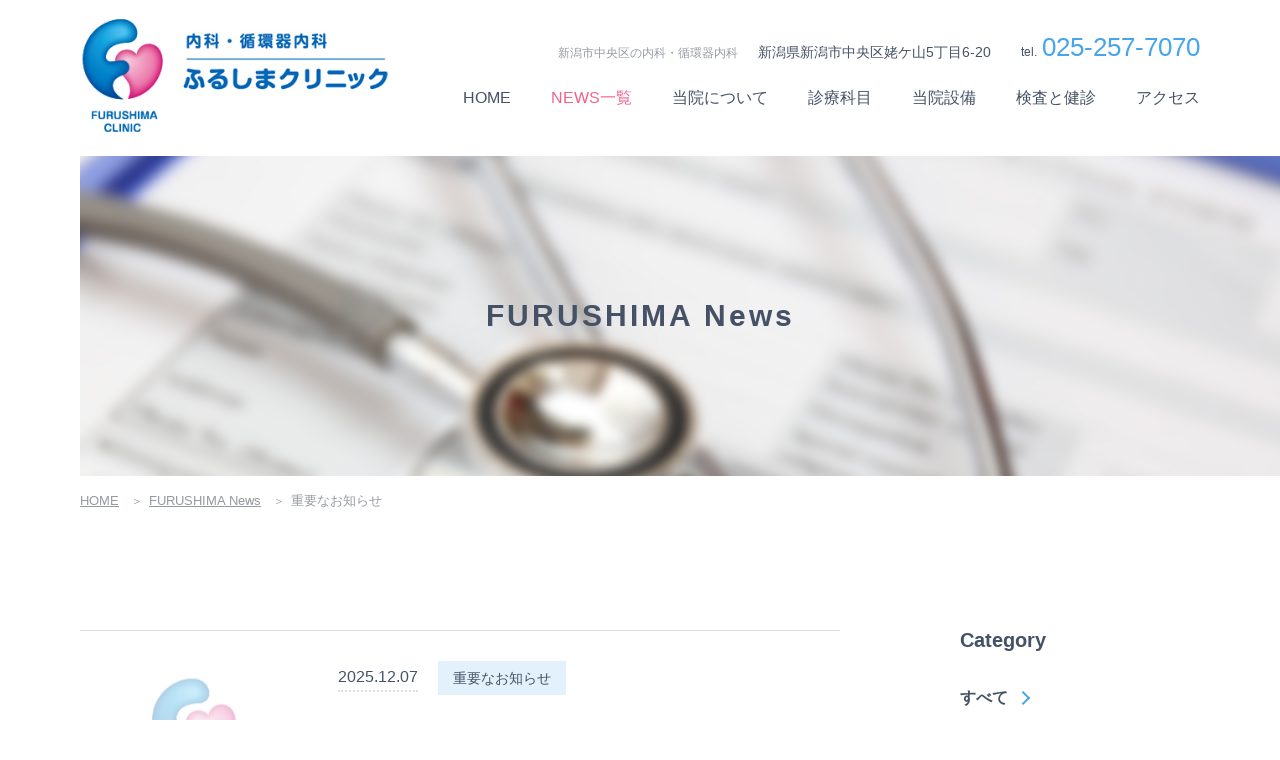

--- FILE ---
content_type: text/html; charset=UTF-8
request_url: https://www.furucli.com/category/important
body_size: 20356
content:
<!doctype html>
<html lang="ja">
<head>
<meta http-equiv="X-UA-COMPATIBLE" content="IE=edge">
<meta charset="utf-8">
<meta name="format-detection" content="telephone=no">
<meta name="viewport" content="width=device-width, initial-scale=1.0">
<!-- viewport -->
<script src="https://www.furucli.com/hp/wp-content/themes/furushima/assets/js/viewport-extra.min.js"></script>
<script>new ViewportExtra(375)</script>
<link rel="shortcut icon" type="image/svg+xml" sizes="any" href="icon/favicon.ico" />
<link rel="apple-touch-icon" href="icon/favicon.png">
<link rel="stylesheet" href="https://www.furucli.com/hp/wp-content/themes/furushima/assets/styles/style.css">
<link rel="shortcut icon" href="https://www.furucli.com/hp/favicon.ico">
<title>重要なお知らせ &#8211; ふるしまクリニック | 新潟市中央区姥ヶ山にある内科・循環器内科のクリニックです</title>
<meta name='robots' content='max-image-preview:large' />
	<style>img:is([sizes="auto" i], [sizes^="auto," i]) { contain-intrinsic-size: 3000px 1500px }</style>
	<link rel='stylesheet' id='wp-block-library-css' href='https://www.furucli.com/hp/wp-includes/css/dist/block-library/style.min.css?ver=6.8.3' type='text/css' media='all' />
<style id='classic-theme-styles-inline-css' type='text/css'>
/*! This file is auto-generated */
.wp-block-button__link{color:#fff;background-color:#32373c;border-radius:9999px;box-shadow:none;text-decoration:none;padding:calc(.667em + 2px) calc(1.333em + 2px);font-size:1.125em}.wp-block-file__button{background:#32373c;color:#fff;text-decoration:none}
</style>
<style id='global-styles-inline-css' type='text/css'>
:root{--wp--preset--aspect-ratio--square: 1;--wp--preset--aspect-ratio--4-3: 4/3;--wp--preset--aspect-ratio--3-4: 3/4;--wp--preset--aspect-ratio--3-2: 3/2;--wp--preset--aspect-ratio--2-3: 2/3;--wp--preset--aspect-ratio--16-9: 16/9;--wp--preset--aspect-ratio--9-16: 9/16;--wp--preset--color--black: #000000;--wp--preset--color--cyan-bluish-gray: #abb8c3;--wp--preset--color--white: #ffffff;--wp--preset--color--pale-pink: #f78da7;--wp--preset--color--vivid-red: #cf2e2e;--wp--preset--color--luminous-vivid-orange: #ff6900;--wp--preset--color--luminous-vivid-amber: #fcb900;--wp--preset--color--light-green-cyan: #7bdcb5;--wp--preset--color--vivid-green-cyan: #00d084;--wp--preset--color--pale-cyan-blue: #8ed1fc;--wp--preset--color--vivid-cyan-blue: #0693e3;--wp--preset--color--vivid-purple: #9b51e0;--wp--preset--gradient--vivid-cyan-blue-to-vivid-purple: linear-gradient(135deg,rgba(6,147,227,1) 0%,rgb(155,81,224) 100%);--wp--preset--gradient--light-green-cyan-to-vivid-green-cyan: linear-gradient(135deg,rgb(122,220,180) 0%,rgb(0,208,130) 100%);--wp--preset--gradient--luminous-vivid-amber-to-luminous-vivid-orange: linear-gradient(135deg,rgba(252,185,0,1) 0%,rgba(255,105,0,1) 100%);--wp--preset--gradient--luminous-vivid-orange-to-vivid-red: linear-gradient(135deg,rgba(255,105,0,1) 0%,rgb(207,46,46) 100%);--wp--preset--gradient--very-light-gray-to-cyan-bluish-gray: linear-gradient(135deg,rgb(238,238,238) 0%,rgb(169,184,195) 100%);--wp--preset--gradient--cool-to-warm-spectrum: linear-gradient(135deg,rgb(74,234,220) 0%,rgb(151,120,209) 20%,rgb(207,42,186) 40%,rgb(238,44,130) 60%,rgb(251,105,98) 80%,rgb(254,248,76) 100%);--wp--preset--gradient--blush-light-purple: linear-gradient(135deg,rgb(255,206,236) 0%,rgb(152,150,240) 100%);--wp--preset--gradient--blush-bordeaux: linear-gradient(135deg,rgb(254,205,165) 0%,rgb(254,45,45) 50%,rgb(107,0,62) 100%);--wp--preset--gradient--luminous-dusk: linear-gradient(135deg,rgb(255,203,112) 0%,rgb(199,81,192) 50%,rgb(65,88,208) 100%);--wp--preset--gradient--pale-ocean: linear-gradient(135deg,rgb(255,245,203) 0%,rgb(182,227,212) 50%,rgb(51,167,181) 100%);--wp--preset--gradient--electric-grass: linear-gradient(135deg,rgb(202,248,128) 0%,rgb(113,206,126) 100%);--wp--preset--gradient--midnight: linear-gradient(135deg,rgb(2,3,129) 0%,rgb(40,116,252) 100%);--wp--preset--font-size--small: 13px;--wp--preset--font-size--medium: 20px;--wp--preset--font-size--large: 36px;--wp--preset--font-size--x-large: 42px;--wp--preset--spacing--20: 0.44rem;--wp--preset--spacing--30: 0.67rem;--wp--preset--spacing--40: 1rem;--wp--preset--spacing--50: 1.5rem;--wp--preset--spacing--60: 2.25rem;--wp--preset--spacing--70: 3.38rem;--wp--preset--spacing--80: 5.06rem;--wp--preset--shadow--natural: 6px 6px 9px rgba(0, 0, 0, 0.2);--wp--preset--shadow--deep: 12px 12px 50px rgba(0, 0, 0, 0.4);--wp--preset--shadow--sharp: 6px 6px 0px rgba(0, 0, 0, 0.2);--wp--preset--shadow--outlined: 6px 6px 0px -3px rgba(255, 255, 255, 1), 6px 6px rgba(0, 0, 0, 1);--wp--preset--shadow--crisp: 6px 6px 0px rgba(0, 0, 0, 1);}:where(.is-layout-flex){gap: 0.5em;}:where(.is-layout-grid){gap: 0.5em;}body .is-layout-flex{display: flex;}.is-layout-flex{flex-wrap: wrap;align-items: center;}.is-layout-flex > :is(*, div){margin: 0;}body .is-layout-grid{display: grid;}.is-layout-grid > :is(*, div){margin: 0;}:where(.wp-block-columns.is-layout-flex){gap: 2em;}:where(.wp-block-columns.is-layout-grid){gap: 2em;}:where(.wp-block-post-template.is-layout-flex){gap: 1.25em;}:where(.wp-block-post-template.is-layout-grid){gap: 1.25em;}.has-black-color{color: var(--wp--preset--color--black) !important;}.has-cyan-bluish-gray-color{color: var(--wp--preset--color--cyan-bluish-gray) !important;}.has-white-color{color: var(--wp--preset--color--white) !important;}.has-pale-pink-color{color: var(--wp--preset--color--pale-pink) !important;}.has-vivid-red-color{color: var(--wp--preset--color--vivid-red) !important;}.has-luminous-vivid-orange-color{color: var(--wp--preset--color--luminous-vivid-orange) !important;}.has-luminous-vivid-amber-color{color: var(--wp--preset--color--luminous-vivid-amber) !important;}.has-light-green-cyan-color{color: var(--wp--preset--color--light-green-cyan) !important;}.has-vivid-green-cyan-color{color: var(--wp--preset--color--vivid-green-cyan) !important;}.has-pale-cyan-blue-color{color: var(--wp--preset--color--pale-cyan-blue) !important;}.has-vivid-cyan-blue-color{color: var(--wp--preset--color--vivid-cyan-blue) !important;}.has-vivid-purple-color{color: var(--wp--preset--color--vivid-purple) !important;}.has-black-background-color{background-color: var(--wp--preset--color--black) !important;}.has-cyan-bluish-gray-background-color{background-color: var(--wp--preset--color--cyan-bluish-gray) !important;}.has-white-background-color{background-color: var(--wp--preset--color--white) !important;}.has-pale-pink-background-color{background-color: var(--wp--preset--color--pale-pink) !important;}.has-vivid-red-background-color{background-color: var(--wp--preset--color--vivid-red) !important;}.has-luminous-vivid-orange-background-color{background-color: var(--wp--preset--color--luminous-vivid-orange) !important;}.has-luminous-vivid-amber-background-color{background-color: var(--wp--preset--color--luminous-vivid-amber) !important;}.has-light-green-cyan-background-color{background-color: var(--wp--preset--color--light-green-cyan) !important;}.has-vivid-green-cyan-background-color{background-color: var(--wp--preset--color--vivid-green-cyan) !important;}.has-pale-cyan-blue-background-color{background-color: var(--wp--preset--color--pale-cyan-blue) !important;}.has-vivid-cyan-blue-background-color{background-color: var(--wp--preset--color--vivid-cyan-blue) !important;}.has-vivid-purple-background-color{background-color: var(--wp--preset--color--vivid-purple) !important;}.has-black-border-color{border-color: var(--wp--preset--color--black) !important;}.has-cyan-bluish-gray-border-color{border-color: var(--wp--preset--color--cyan-bluish-gray) !important;}.has-white-border-color{border-color: var(--wp--preset--color--white) !important;}.has-pale-pink-border-color{border-color: var(--wp--preset--color--pale-pink) !important;}.has-vivid-red-border-color{border-color: var(--wp--preset--color--vivid-red) !important;}.has-luminous-vivid-orange-border-color{border-color: var(--wp--preset--color--luminous-vivid-orange) !important;}.has-luminous-vivid-amber-border-color{border-color: var(--wp--preset--color--luminous-vivid-amber) !important;}.has-light-green-cyan-border-color{border-color: var(--wp--preset--color--light-green-cyan) !important;}.has-vivid-green-cyan-border-color{border-color: var(--wp--preset--color--vivid-green-cyan) !important;}.has-pale-cyan-blue-border-color{border-color: var(--wp--preset--color--pale-cyan-blue) !important;}.has-vivid-cyan-blue-border-color{border-color: var(--wp--preset--color--vivid-cyan-blue) !important;}.has-vivid-purple-border-color{border-color: var(--wp--preset--color--vivid-purple) !important;}.has-vivid-cyan-blue-to-vivid-purple-gradient-background{background: var(--wp--preset--gradient--vivid-cyan-blue-to-vivid-purple) !important;}.has-light-green-cyan-to-vivid-green-cyan-gradient-background{background: var(--wp--preset--gradient--light-green-cyan-to-vivid-green-cyan) !important;}.has-luminous-vivid-amber-to-luminous-vivid-orange-gradient-background{background: var(--wp--preset--gradient--luminous-vivid-amber-to-luminous-vivid-orange) !important;}.has-luminous-vivid-orange-to-vivid-red-gradient-background{background: var(--wp--preset--gradient--luminous-vivid-orange-to-vivid-red) !important;}.has-very-light-gray-to-cyan-bluish-gray-gradient-background{background: var(--wp--preset--gradient--very-light-gray-to-cyan-bluish-gray) !important;}.has-cool-to-warm-spectrum-gradient-background{background: var(--wp--preset--gradient--cool-to-warm-spectrum) !important;}.has-blush-light-purple-gradient-background{background: var(--wp--preset--gradient--blush-light-purple) !important;}.has-blush-bordeaux-gradient-background{background: var(--wp--preset--gradient--blush-bordeaux) !important;}.has-luminous-dusk-gradient-background{background: var(--wp--preset--gradient--luminous-dusk) !important;}.has-pale-ocean-gradient-background{background: var(--wp--preset--gradient--pale-ocean) !important;}.has-electric-grass-gradient-background{background: var(--wp--preset--gradient--electric-grass) !important;}.has-midnight-gradient-background{background: var(--wp--preset--gradient--midnight) !important;}.has-small-font-size{font-size: var(--wp--preset--font-size--small) !important;}.has-medium-font-size{font-size: var(--wp--preset--font-size--medium) !important;}.has-large-font-size{font-size: var(--wp--preset--font-size--large) !important;}.has-x-large-font-size{font-size: var(--wp--preset--font-size--x-large) !important;}
:where(.wp-block-post-template.is-layout-flex){gap: 1.25em;}:where(.wp-block-post-template.is-layout-grid){gap: 1.25em;}
:where(.wp-block-columns.is-layout-flex){gap: 2em;}:where(.wp-block-columns.is-layout-grid){gap: 2em;}
:root :where(.wp-block-pullquote){font-size: 1.5em;line-height: 1.6;}
</style>
<link rel='stylesheet' id='wp-pagenavi-css' href='https://www.furucli.com/hp/wp-content/plugins/wp-pagenavi/pagenavi-css.css?ver=2.70' type='text/css' media='all' />
<link rel="https://api.w.org/" href="https://www.furucli.com/wp-json/" /><link rel="alternate" title="JSON" type="application/json" href="https://www.furucli.com/wp-json/wp/v2/categories/6" /><link rel="icon" href="https://www.furucli.com/hp/wp-content/uploads/2021/08/cropped-512-32x32.png" sizes="32x32" />
<link rel="icon" href="https://www.furucli.com/hp/wp-content/uploads/2021/08/cropped-512-192x192.png" sizes="192x192" />
<link rel="apple-touch-icon" href="https://www.furucli.com/hp/wp-content/uploads/2021/08/cropped-512-180x180.png" />
<meta name="msapplication-TileImage" content="https://www.furucli.com/hp/wp-content/uploads/2021/08/cropped-512-270x270.png" />
</head>

<body>
  <div id="wrap">
    <header>
      <div class="header-wrap">
        <h1>
          <a href="https://www.furucli.com">
            <img src="https://www.furucli.com/hp/wp-content/themes/furushima/assets/image/common/logo.jpg" alt="内科・循環器内科｜ふるしまクリニック" class="pc">
            <img src="https://www.furucli.com/hp/wp-content/themes/furushima/assets/image/common/logo_sp.jpg" alt="内科・循環器内科｜ふるしまクリニック" class="sp">
          </a>
        </h1>

        <div id="humb">
          <span class="top"></span>
          <span class="middle"></span>
          <span class="bottom"></span>
        </div>

        <nav>
          <div class="info">
            <div class="description">新潟市中央区の内科・循環器内科</div>
            <address>新潟県新潟市中央区姥ケ山5丁目6-20</address>
            <div class="tel"><a href="tel:0252577070"><small>tel.</small>025-257-7070</a></div>
          </div>

          <ul class="menu">
            <li><a class="" href="https://www.furucli.com" class="active">HOME</a></li>
            <li><a class="is_active" href="https://www.furucli.com/archive/">NEWS一覧</a></li>
            <li><a class="" href="https://www.furucli.com/about/">当院について</a></li>
            <li><a class="" href="https://www.furucli.com/service/">診療科目</a></li>
            <li><a class="" href="https://www.furucli.com/equipment/">当院設備</a></li>
            <li><a class="" href="https://www.furucli.com/care/">検査と健診</a></li>
            <li><a class="" href="https://www.furucli.com/access/">アクセス</a></li>
          </ul>
        </nav>
      </div>
    </header>
<main>
  <div id="inner-head" class="news">
    <h2>FURUSHIMA News</h2>
  </div>

  <div id="pankuzu">
    <div class="wrap">
      <span><a href="https://www.furucli.com">HOME</a></span>
            <span><a href="https://www.furucli.com/archive">FURUSHIMA News</a></span>
      <span>重要なお知らせ</span>
          </div>
  </div>

  <div id="inner-news-archive">
    <div class="news-archives">
      <ul>
                <li>
          <a href="https://www.furucli.com/important/post_2545">
            <i><img src="https://www.furucli.com/hp/wp-content/themes/furushima/assets/image/common/default-thumb.jpg" alt="年末年始の休診のお知らせの画像"></i>
            <div class="text">
              <div>
                <span class="date">2025.12.07</span>
                <div class="cate">重要なお知らせ</div>
              </div>
              <h3>年末年始の休診のお知らせ</h3>
            </div>
          </a>
        </li>
              <li>
          <a href="https://www.furucli.com/important/post_2344">
            <i><img src="https://www.furucli.com/hp/wp-content/uploads/2021/09/preview.jpg" alt="インフルエンザ及び新型コロナウイルスワクチン予約のお知らせの画像"></i>
            <div class="text">
              <div>
                <span class="date">2025.9.01</span>
                <div class="cate">重要なお知らせ</div>
              </div>
              <h3>インフルエンザ及び新型コロナウイルスワクチン予約のお知らせ</h3>
            </div>
          </a>
        </li>
              <li>
          <a href="https://www.furucli.com/important/post_2511">
            <i><img src="https://www.furucli.com/hp/wp-content/themes/furushima/assets/image/common/default-thumb.jpg" alt="特定健診を受けられる方へ　ご連絡とお願いの画像"></i>
            <div class="text">
              <div>
                <span class="date">2024.8.28</span>
                <div class="cate">重要なお知らせ</div>
              </div>
              <h3>特定健診を受けられる方へ　ご連絡とお願い</h3>
            </div>
          </a>
        </li>
              <li>
          <a href="https://www.furucli.com/important/post_2185">
            <i><img src="https://www.furucli.com/hp/wp-content/uploads/2021/05/p086v0ss.jpg" alt="新型コロナワクチン：令和6年10月からの定期接種体制についての画像"></i>
            <div class="text">
              <div>
                <span class="date">2023.9.10</span>
                <div class="cate">重要なお知らせ</div>
              </div>
              <h3>新型コロナワクチン：令和6年10月からの定期接種体制について</h3>
            </div>
          </a>
        </li>
            </ul>

      <div id="post_pagination">
              </div>
    </div>

    <div class="categories">
      <b>Category</b>
      <ul>
        <li><a href="https://www.furucli.com/archive"><span>すべて</span></a></li>
                <li><a href="https://www.furucli.com/category/news"><span>お知らせ</span></a></li>
                <li><a href="https://www.furucli.com/category/calendar"><span>診療日カレンダー</span></a></li>
                <li><a href="https://www.furucli.com/category/topics"><span>トピックス</span></a></li>
                <li><a href="https://www.furucli.com/category/walk"><span>さんぽみち</span></a></li>
                <li><a href="https://www.furucli.com/category/important"><span>重要なお知らせ</span></a></li>
              </ul>
    </div>
  </div>
</main>

<footer>
  <div class="footer-wrap">
    <div class="content">
      <div class="logo">
        <a href="https://www.furucli.com"><img src="https://www.furucli.com/hp/wp-content/themes/furushima/assets/image/common/logo.jpg" alt="内科・循環器内科｜ふるしまクリニック"></a>
      </div>

      <div class="info">
        <address>〒950-0923 新潟県新潟市中央区姥ケ山5丁目6-20</address>
        <div class="tel"><small>tel.</small><a href="tel:0252577070">025-257-7070</a></div>

        <table>
          <tr>
            <th>診療時間</th>
            <th>月</th>
            <th>火</th>
            <th>水</th>
            <th>木</th>
            <th>金</th>
            <th>土</th>
          </tr>
          <tr>
            <td>
              <small>AM</small>
              <div class="time">9：00〜12：30</div>
            </td>
            <td>●</td>
            <td>●</td>
            <td>●</td>
            <td>●</td>
            <td>●</td>
            <td>●</td>
          </tr>
          <tr>
            <td>
              <small>PM</small>
              <div class="time">15：00〜18：00</div>
            </td>
            <td>●</td>
            <td>●</td>
            <td>×</td>
            <td>●</td>
            <td>●</td>
            <td>×</td>
          </tr>
        </table>
        <p class="reception-time">[ 受付時間 ]  <small>AM</small> 8：45〜12：30 / <small>PM</small> 14：45〜17：45</p>

        <ul class="caution">
          <li>日曜日、祝祭日は休診です。</li>
          <li>年末年始、お盆期間中の休診日は前もってお知らせいたします。</li>
          <li>受付時間内に来院していただけますよう、ご協力お願いいたします。</li>
        </ul>
      </div><!-- / info -->
    </div>

    <div class="map">
      <iframe src="https://www.google.com/maps/embed?pb=!1m18!1m12!1m3!1d787.1813998380164!2d139.07717628581491!3d37.89009940076688!2m3!1f0!2f0!3f0!3m2!1i1024!2i768!4f13.1!3m3!1m2!1s0x5ff4c93e879ac2b5%3A0xb5000184e0576c7d!2z44G144KL44GX44G-44Kv44Oq44OL44OD44Kv!5e0!3m2!1sja!2sjp!4v1620785271370!5m2!1sja!2sjp" style="border:0;" allowfullscreen="" loading="lazy"></iframe>
    </div>

    <div class="copy"><small>&copy; 2021 Furushima Clinic. All Rights Reserved.</small></div>
  </div>
</footer>
</div>

<script src="https://code.jquery.com/jquery-3.4.1.min.js"></script>
<script src="https://cdnjs.cloudflare.com/ajax/libs/Swiper/4.5.1/js/swiper.min.js"></script>
<script src="https://www.furucli.com/hp/wp-content/themes/furushima/assets/js/common.js"></script>
<script src="https://www.furucli.com/hp/wp-content/themes/furushima/assets/js/ofi.min.js"></script>
<script>objectFitImages();</script>

<script type="speculationrules">
{"prefetch":[{"source":"document","where":{"and":[{"href_matches":"\/*"},{"not":{"href_matches":["\/hp\/wp-*.php","\/hp\/wp-admin\/*","\/hp\/wp-content\/uploads\/*","\/hp\/wp-content\/*","\/hp\/wp-content\/plugins\/*","\/hp\/wp-content\/themes\/furushima\/*","\/*\\?(.+)"]}},{"not":{"selector_matches":"a[rel~=\"nofollow\"]"}},{"not":{"selector_matches":".no-prefetch, .no-prefetch a"}}]},"eagerness":"conservative"}]}
</script>
</body>
</html>


--- FILE ---
content_type: text/css
request_url: https://www.furucli.com/hp/wp-content/themes/furushima/assets/styles/style.css
body_size: 133054
content:
@charset "UTF-8";
/*!
 * Bootstrap Reboot v4.1.1 (https://getbootstrap.com/)
 * Copyright 2011-2018 The Bootstrap Authors
 * Copyright 2011-2018 Twitter, Inc.
 * Licensed under MIT (https://github.com/twbs/bootstrap/blob/master/LICENSE)
 * Forked from Normalize.css, licensed MIT (https://github.com/necolas/normalize.css/blob/master/LICENSE.md)
 */
*,
*::before,
*::after {
  -webkit-box-sizing: border-box;
          box-sizing: border-box; }

html {
  font-family: sans-serif;
  line-height: 1.15;
  -webkit-text-size-adjust: 100%;
  -ms-text-size-adjust: 100%;
  -ms-overflow-style: scrollbar;
  -webkit-tap-highlight-color: transparent; }

@-ms-viewport {
  width: device-width; }

article, aside, figcaption, figure, footer, header, hgroup, main, nav, section {
  display: block; }

body {
  margin: 0;
  font-family: -apple-system, BlinkMacSystemFont, "Segoe UI", Roboto, "Helvetica Neue", Arial, sans-serif, "Apple Color Emoji", "Segoe UI Emoji", "Segoe UI Symbol";
  font-size: 1rem;
  font-weight: 400;
  line-height: 1;
  color: #212529;
  text-align: left;
  background-color: #fff; }

[tabindex="-1"]:focus {
  outline: 0 !important; }

hr {
  -webkit-box-sizing: content-box;
          box-sizing: content-box;
  height: 0;
  overflow: visible; }

h1, h2, h3, h4, h5, h6 {
  margin: 0; }

p {
  margin: 0; }

abbr[title],
abbr[data-original-title] {
  text-decoration: underline;
  -webkit-text-decoration: underline dotted;
  text-decoration: underline dotted;
  cursor: help;
  border-bottom: 0; }

address {
  margin-bottom: 1rem;
  font-style: normal;
  line-height: inherit; }

ol,
ul,
dl {
  margin: 0;
  padding: 0; }

ol ol,
ul ul,
ol ul,
ul ol {
  margin: 0;
  padding: 0; }

dt {
  font-weight: 700; }

dd {
  margin: 0;
  padding: 0; }

blockquote {
  margin: 0 0 1rem; }

dfn {
  font-style: italic; }

b,
strong {
  font-weight: bolder; }

small {
  font-size: 80%; }

sub,
sup {
  position: relative;
  font-size: 75%;
  line-height: 0;
  vertical-align: baseline; }

sub {
  bottom: -.25em; }

sup {
  top: -.5em; }

a {
  color: #007bff;
  text-decoration: none;
  background-color: transparent;
  -webkit-text-decoration-skip: objects; }

a:hover {
  color: #0056b3;
  text-decoration: underline; }

a:not([href]):not([tabindex]) {
  color: inherit;
  text-decoration: none; }

a:not([href]):not([tabindex]):hover, a:not([href]):not([tabindex]):focus {
  color: inherit;
  text-decoration: none; }

a:not([href]):not([tabindex]):focus {
  outline: 0; }

pre,
code,
kbd,
samp {
  font-family: SFMono-Regular, Menlo, Monaco, Consolas, "Liberation Mono", "Courier New", monospace;
  font-size: 1em; }

pre {
  margin: 0;
  overflow: auto;
  -ms-overflow-style: scrollbar; }

figure {
  margin: 0; }

img {
  vertical-align: middle;
  border-style: none; }

svg:not(:root) {
  overflow: hidden;
  vertical-align: middle; }

table {
  border-collapse: collapse; }

caption {
  padding: 0;
  color: #6c757d;
  text-align: left;
  caption-side: bottom; }

th {
  text-align: inherit; }

label {
  display: inline-block;
  margin: 0; }

button {
  border-radius: 0; }

button:focus {
  outline: 1px dotted;
  outline: 5px auto -webkit-focus-ring-color; }

input,
button,
select,
optgroup,
textarea {
  margin: 0;
  font-family: inherit;
  font-size: inherit;
  line-height: inherit; }

button,
input {
  overflow: visible; }

button,
select {
  text-transform: none; }

button,
html [type="button"],
[type="reset"],
[type="submit"] {
  -webkit-appearance: button; }

button::-moz-focus-inner,
[type="button"]::-moz-focus-inner,
[type="reset"]::-moz-focus-inner,
[type="submit"]::-moz-focus-inner {
  padding: 0;
  border-style: none; }

input[type="radio"],
input[type="checkbox"] {
  -webkit-box-sizing: border-box;
          box-sizing: border-box;
  padding: 0; }

input[type="date"],
input[type="time"],
input[type="datetime-local"],
input[type="month"] {
  -webkit-appearance: listbox; }

textarea {
  overflow: auto;
  resize: vertical; }

fieldset {
  min-width: 0;
  padding: 0;
  margin: 0;
  border: 0; }

legend {
  display: block;
  width: 100%;
  max-width: 100%;
  padding: 0;
  margin: 0;
  font-size: 1.5rem;
  line-height: inherit;
  color: inherit;
  white-space: normal; }

progress {
  vertical-align: baseline; }

[type="number"]::-webkit-inner-spin-button,
[type="number"]::-webkit-outer-spin-button {
  height: auto; }

[type="search"] {
  outline-offset: -2px;
  -webkit-appearance: none; }

[type="search"]::-webkit-search-cancel-button,
[type="search"]::-webkit-search-decoration {
  -webkit-appearance: none; }

::-webkit-file-upload-button {
  font: inherit;
  -webkit-appearance: button; }

output {
  display: inline-block; }

summary {
  display: list-item;
  cursor: pointer; }

template {
  display: none; }

[hidden] {
  display: none !important; }

html, body {
  font-size: 14px;
  font-family: "Yu Gothic", YuGothic, sans-serif;
  color: #455266; }

a:hover {
  text-decoration: none; }

@font-face {
  font-family: "Yu Gothic";
  src: local("Yu Gothic Medium");
  font-weight: 400; }

@font-face {
  font-family: "Yu Gothic";
  src: local("Yu Gothic Bold");
  font-weight: 700; }

#wrap {
  min-width: 1280px; }
  @media (max-width: 768px) {
    #wrap {
      min-width: inherit; } }

main {
  width: 100%;
  margin: 0;
  padding: 0; }

section {
  width: 100%;
  margin: 0;
  padding: 0; }

.box {
  width: calc(100% - 160px);
  margin: 0 auto;
  padding: 0; }
  @media (max-width: 768px) {
    .box {
      width: 90%; } }

header {
  position: relative;
  width: 100%;
  margin: 0;
  padding: 0; }
  header .header-wrap {
    display: -webkit-box;
    display: -ms-flexbox;
    display: flex;
    -webkit-box-pack: justify;
        -ms-flex-pack: justify;
            justify-content: space-between;
    -webkit-box-align: center;
        -ms-flex-align: center;
            align-items: center;
    -ms-flex-wrap: wrap;
        flex-wrap: wrap;
    display: -webkit-flex;
    -webkit-justify-content: space-between;
    -webkit-align-items: center;
    -webkit-flex-wrap: wrap;
    width: 100%;
    margin: 15px 0;
    padding: 0 80px; }
    @media (max-width: 768px) {
      header .header-wrap {
        margin: 0;
        padding: 0 5%; } }
    header .header-wrap h1 {
      width: 310px; }
      @media (max-width: 768px) {
        header .header-wrap h1 {
          width: 210px; } }
      header .header-wrap h1 img {
        width: 100%; }
        header .header-wrap h1 img.pc {
          display: block; }
          @media (max-width: 768px) {
            header .header-wrap h1 img.pc {
              display: none; } }
        header .header-wrap h1 img.sp {
          display: none; }
          @media (max-width: 768px) {
            header .header-wrap h1 img.sp {
              display: block; } }
    header .header-wrap .sp-contact {
      display: none; }
      @media (max-width: 768px) {
        header .header-wrap .sp-contact {
          display: block;
          width: 100%;
          -webkit-box-ordinal-group: 0;
              -ms-flex-order: -1;
                  order: -1; }
          header .header-wrap .sp-contact a {
            display: block;
            width: 100%;
            margin: 0;
            padding: 10px 15px;
            text-align: center;
            border-radius: 0 0 10px 10px;
            background: #46a5eb; }
            header .header-wrap .sp-contact a span {
              display: inline-block;
              margin: 0;
              padding-left: 1.7em;
              font-size: 13px;
              color: #fff;
              line-height: 1.2;
              background: url(../image/common/icon-mail.svg) no-repeat;
              background-size: contain;
              background-position: bottom left; } }
    header .header-wrap #humb {
      display: none; }
      @media (max-width: 768px) {
        header .header-wrap #humb {
          position: absolute;
          top: 0;
          right: calc(5% - 25px);
          display: block;
          width: 70px;
          height: 70px; }
          header .header-wrap #humb span {
            position: absolute;
            top: calc(50% - 1px);
            left: 25px;
            display: block;
            width: 20px;
            height: 2px;
            -webkit-transition: .4s;
            transition: .4s;
            background: #455266; }
            header .header-wrap #humb span.top {
              top: calc(50% - 9px); }
            header .header-wrap #humb span.bottom {
              top: calc(50% + 8px); }
          header .header-wrap #humb.open span.top {
            top: calc(50% - 1px);
            -webkit-transform: rotate(45deg);
                    transform: rotate(45deg); }
          header .header-wrap #humb.open span.middle {
            opacity: 0; }
          header .header-wrap #humb.open span.bottom {
            top: calc(50% - 1px);
            -webkit-transform: rotate(-45deg);
                    transform: rotate(-45deg); } }
      @media (max-width: 500px) {
        header .header-wrap #humb {
          right: 0; } }
    header .header-wrap nav {
      width: calc(100% - 310px); }
      @media (max-width: 768px) {
        header .header-wrap nav {
          position: absolute;
          top: 70px;
          left: 0;
          display: none;
          width: 100%;
          margin: 0;
          padding: 60px 5% 40px 5%;
          background: #46a5eb;
          z-index: 999; } }
      header .header-wrap nav .info {
        display: -webkit-box;
        display: -ms-flexbox;
        display: flex;
        -webkit-box-pack: end;
            -ms-flex-pack: end;
                justify-content: flex-end;
        -webkit-box-align: end;
            -ms-flex-align: end;
                align-items: flex-end;
        -ms-flex-wrap: wrap;
            flex-wrap: wrap;
        display: -webkit-flex;
        -webkit-justify-content: flex-end;
        -webkit-align-items: flex-end;
        -webkit-flex-wrap: wrap;
        width: 100%; }
        @media (max-width: 768px) {
          header .header-wrap nav .info {
            -webkit-box-ordinal-group: 1000;
                -ms-flex-order: 999;
                    order: 999; } }
        header .header-wrap nav .info .description {
          display: inline-block;
          margin: 0 20px 0 0;
          font-size: 12px;
          color: #969ba2;
          line-height: 1.2; }
          @media (max-width: 768px) {
            header .header-wrap nav .info .description {
              display: none; } }
        header .header-wrap nav .info address {
          display: inline-block;
          margin: 0 30px 0 0;
          font-size: 14px;
          color: #455266;
          line-height: 1.2; }
          @media (max-width: 768px) {
            header .header-wrap nav .info address {
              display: none; } }
        header .header-wrap nav .info .tel {
          display: inline-block;
          font-size: 26px;
          font-family: 'Roboto', sans-serif;
          color: #46a5eb;
          line-height: 1; }
          @media (max-width: 768px) {
            header .header-wrap nav .info .tel {
              display: block;
              width: 100%;
              margin-bottom: 20px;
              color: #fff;
              text-align: center; } }
          header .header-wrap nav .info .tel a {
            color: #46a5eb; }
            @media (max-width: 768px) {
              header .header-wrap nav .info .tel a {
                color: #fff; } }
          header .header-wrap nav .info .tel small {
            display: inline-block;
            margin-right: 5px;
            font-size: 12px;
            color: #455266;
            line-height: 1.2; }
            @media (max-width: 768px) {
              header .header-wrap nav .info .tel small {
                color: #fff; } }
      header .header-wrap nav .contact {
        width: 100%;
        margin: 20px 0 30px 0;
        text-align: right; }
        @media (max-width: 768px) {
          header .header-wrap nav .contact {
            display: none; } }
        header .header-wrap nav .contact a {
          display: inline-block;
          margin: 0;
          padding: 10px 15px;
          border-radius: 999px;
          background: #46a5eb; }
          header .header-wrap nav .contact a span {
            display: inline-block;
            margin: 0;
            padding-left: 1.7em;
            font-size: 14px;
            color: #fff;
            line-height: 1.2;
            background: url(../image/common/icon-mail.svg) no-repeat;
            background-size: contain;
            background-position: bottom left; }
      header .header-wrap nav ul.menu {
        display: -webkit-box;
        display: -ms-flexbox;
        display: flex;
        -webkit-box-pack: end;
            -ms-flex-pack: end;
                justify-content: flex-end;
        -webkit-box-align: center;
            -ms-flex-align: center;
                align-items: center;
        -ms-flex-wrap: wrap;
            flex-wrap: wrap;
        display: -webkit-flex;
        -webkit-justify-content: flex-end;
        -webkit-align-items: center;
        -webkit-flex-wrap: wrap;
        margin-top: 30px;
        margin-bottom: 15px; }
        @media (max-width: 768px) {
          header .header-wrap nav ul.menu {
            width: 100%;
            margin: 0; } }
        header .header-wrap nav ul.menu li {
          display: inline-block;
          font-size: 16px;
          list-style: none; }
          header .header-wrap nav ul.menu li:not(:first-child) {
            margin-left: 70px; }
            @media (max-width: 1480px) {
              header .header-wrap nav ul.menu li:not(:first-child) {
                margin-left: 60px; } }
            @media (max-width: 1340px) {
              header .header-wrap nav ul.menu li:not(:first-child) {
                margin-left: 40px; } }
            @media (max-width: 768px) {
              header .header-wrap nav ul.menu li:not(:first-child) {
                margin-left: 0; } }
          @media (max-width: 768px) {
            header .header-wrap nav ul.menu li {
              display: block;
              width: 100%;
              margin: 0;
              padding: 20px 0;
              text-align: center;
              border-top: 1px solid #2788d0; } }
          header .header-wrap nav ul.menu li a {
            color: #455266;
            -webkit-transition: .4s color;
            transition: .4s color; }
            @media (max-width: 768px) {
              header .header-wrap nav ul.menu li a {
                color: #fff; } }
            header .header-wrap nav ul.menu li a.is_active, header .header-wrap nav ul.menu li a:hover {
              color: #f0638b; }

footer {
  width: 100%;
  margin: 0;
  padding: 120px 0 0 0; }
  @media (max-width: 768px) {
    footer {
      padding: 30px 0 0 0; } }
  footer .footer-wrap {
    display: -webkit-box;
    display: -ms-flexbox;
    display: flex;
    -webkit-box-pack: justify;
        -ms-flex-pack: justify;
            justify-content: space-between;
    -webkit-box-align: stretch;
        -ms-flex-align: stretch;
            align-items: stretch;
    -ms-flex-wrap: wrap;
        flex-wrap: wrap;
    display: -webkit-flex;
    -webkit-justify-content: space-between;
    -webkit-align-items: stretch;
    -webkit-flex-wrap: wrap;
    width: 100%;
    margin: 0;
    padding: 0 80px; }
    @media (max-width: 768px) {
      footer .footer-wrap {
        padding: 0 5%; } }
    footer .footer-wrap .content {
      width: 45%; }
      @media (max-width: 768px) {
        footer .footer-wrap .content {
          width: 100%; } }
      footer .footer-wrap .content .logo {
        width: 100%;
        margin-bottom: 20px; }
        @media (max-width: 768px) {
          footer .footer-wrap .content .logo {
            margin-bottom: 40px; } }
        footer .footer-wrap .content .logo img {
          width: 310px; }
          @media (max-width: 768px) {
            footer .footer-wrap .content .logo img {
              width: 100%;
              max-width: 310px; } }
      footer .footer-wrap .content .info address {
        font-size: 14px; }
      footer .footer-wrap .content .info .tel {
        display: inline-block;
        font-size: 32px;
        font-family: 'Roboto', sans-serif;
        color: #46a5eb;
        line-height: 1; }
        footer .footer-wrap .content .info .tel small {
          display: inline-block;
          margin-right: 5px;
          font-size: 12px;
          color: #455266;
          line-height: 1.2; }
      footer .footer-wrap .content .info .contact {
        width: 100%;
        margin: 10px 0 30px 0; }
        footer .footer-wrap .content .info .contact a {
          display: inline-block;
          margin: 0;
          padding: 10px 25px;
          border-radius: 999px;
          background: #46a5eb; }
          @media (max-width: 768px) {
            footer .footer-wrap .content .info .contact a {
              width: 100%;
              padding: 10px;
              text-align: center; } }
          footer .footer-wrap .content .info .contact a span {
            display: inline-block;
            margin: 0;
            padding-left: 1.7em;
            font-size: 16px;
            color: #fff;
            line-height: 1.2;
            background: url(../image/common/icon-mail.svg) no-repeat;
            background-size: contain;
            background-position: bottom left; }
            @media (max-width: 768px) {
              footer .footer-wrap .content .info .contact a span {
                font-size: 14px; } }
      footer .footer-wrap .content .info table {
        width: 100%;
        margin-top: 30px; }
        footer .footer-wrap .content .info table tr:not(:last-child) {
          border-bottom: 1px dashed #c0c3c7; }
        footer .footer-wrap .content .info table tr th, footer .footer-wrap .content .info table tr td {
          margin: 0;
          padding: 15px 10px;
          font-size: 14px; }
          @media (max-width: 768px) {
            footer .footer-wrap .content .info table tr th, footer .footer-wrap .content .info table tr td {
              padding: 10px 5px;
              font-size: 12px; } }
          footer .footer-wrap .content .info table tr th small, footer .footer-wrap .content .info table tr td small {
            display: inline-block; }
          footer .footer-wrap .content .info table tr th .time, footer .footer-wrap .content .info table tr td .time {
            display: inline-block;
            font-size: 16px; }
            @media (max-width: 768px) {
              footer .footer-wrap .content .info table tr th .time, footer .footer-wrap .content .info table tr td .time {
                font-size: 13px; } }
          footer .footer-wrap .content .info table tr th:first-child, footer .footer-wrap .content .info table tr td:first-child {
            padding-left: 0; }
        footer .footer-wrap .content .info table tr th {
          font-size: 16px;
          font-weight: 700; }
          @media (max-width: 768px) {
            footer .footer-wrap .content .info table tr th {
              font-size: 13px; } }
        footer .footer-wrap .content .info table tr td:not(:first-child) {
          font-size: 16px;
          font-weight: 700;
          color: #dc648c; }
      footer .footer-wrap .content .info .reception-time {
        display: block;
        margin-top: 10px;
        font-size: 16px; }
        @media (max-width: 768px) {
          footer .footer-wrap .content .info .reception-time {
            font-size: 13px; } }
      footer .footer-wrap .content .info .caution {
        margin-top: 30px; }
        footer .footer-wrap .content .info .caution li {
          position: relative;
          margin: 5px 0;
          padding-left: 1.2em;
          font-size: 14px;
          color: #818790;
          line-height: 1.4;
          list-style: none; }
          @media (max-width: 768px) {
            footer .footer-wrap .content .info .caution li {
              font-size: 12px; } }
          footer .footer-wrap .content .info .caution li:before {
            content: '※';
            position: absolute;
            top: 0;
            left: 0; }
    footer .footer-wrap .map {
      width: 50%; }
      @media (max-width: 768px) {
        footer .footer-wrap .map {
          width: 100%;
          height: 350px;
          margin-top: 30px; } }
      footer .footer-wrap .map iframe {
        width: 100%;
        height: 100%; }
    footer .footer-wrap .copy {
      width: 100%;
      margin: 0;
      padding: 60px 0;
      text-align: right; }
      @media (max-width: 768px) {
        footer .footer-wrap .copy {
          padding: 30px 0;
          text-align: center; } }
      footer .footer-wrap .copy small {
        display: inline-block;
        font-size: 14px;
        color: #818790; }

#main-visual {
  position: relative;
  width: 100%;
  margin: 0;
  padding: 0 0 0 80px;
  overflow: hidden; }
  @media (max-width: 768px) {
    #main-visual {
      padding-left: 5%; } }
  @media (max-width: 500px) {
    #main-visual {
      padding-left: 0; } }
  #main-visual #catch {
    position: absolute;
    top: 5%;
    left: 0;
    width: 45%;
    z-index: 99; }
    @media (max-width: 600px) {
      #main-visual #catch {
        top: 0%;
        left: -5%;
        width: 85%; } }
    #main-visual #catch img {
      width: 100%; }
  #main-visual .swiper-wrapper .swiper-slide {
    position: relative;
    width: 100%;
    height: 0;
    padding-top: 48%;
    overflow: hidden; }
    @media (max-width: 600px) {
      #main-visual .swiper-wrapper .swiper-slide {
        padding-top: 100%; } }
    #main-visual .swiper-wrapper .swiper-slide > img {
      position: absolute;
      top: 50%;
      left: 50%;
      width: 100%;
      height: 100%;
      -webkit-transform: translate(-50%, -50%) scale(1.1);
              transform: translate(-50%, -50%) scale(1.1);
      -o-object-fit: cover;
      object-fit: cover;
      -o-object-position: center;
      object-position: center;
      font-family: "object-fit: cover; object-position: center";
      z-index: 90; }
  #main-visual img {
    width: 100%; }
    #main-visual img.pc {
      display: block; }
      @media (max-width: 768px) {
        #main-visual img.pc {
          display: none; } }
    #main-visual img.sp {
      display: none; }
      @media (max-width: 768px) {
        #main-visual img.sp {
          display: block; } }

.swiper-slide-active > img,
.swiper-slide-duplicate-active > img,
.swiper-slide-prev > img {
  -webkit-animation: slideZoom 10s linear 0s 1 normal both;
          animation: slideZoom 10s linear 0s 1 normal both; }

@-webkit-keyframes slideZoom {
  from {
    -webkit-transform: translate(-50%, -50%) scale(1);
            transform: translate(-50%, -50%) scale(1); }
  to {
    -webkit-transform: translate(-50%, -50%) scale(1.1);
            transform: translate(-50%, -50%) scale(1.1); } }

@keyframes slideZoom {
  from {
    -webkit-transform: translate(-50%, -50%) scale(1);
            transform: translate(-50%, -50%) scale(1); }
  to {
    -webkit-transform: translate(-50%, -50%) scale(1.1);
            transform: translate(-50%, -50%) scale(1.1); } }

#important-news {
  position: relative;
  width: 100%;
  margin-top: 90px; }
  #important-news .wrap {
    width: 100%;
    margin: 0;
    padding: 60px 80px;
    border: 1px solid #f0638b;
    border-radius: 20px;
    background: #ffebf3;
    z-index: 99; }
    @media (max-width: 768px) {
      #important-news .wrap {
        position: static;
        padding: 30px 5%;
        -webkit-transform: translateY(0);
                transform: translateY(0); } }
    #important-news .wrap .title {
      display: -webkit-box;
      display: -ms-flexbox;
      display: flex;
      -webkit-box-pack: justify;
          -ms-flex-pack: justify;
              justify-content: space-between;
      -webkit-box-align: center;
          -ms-flex-align: center;
              align-items: center;
      -ms-flex-wrap: wrap;
          flex-wrap: wrap;
      display: -webkit-flex;
      -webkit-justify-content: space-between;
      -webkit-align-items: center;
      -webkit-flex-wrap: wrap;
      width: 100%; }
      #important-news .wrap .title h2 {
        display: inline-block;
        margin: 0;
        font-size: 22px; }
        @media (max-width: 768px) {
          #important-news .wrap .title h2 {
            font-size: 18px; } }
      #important-news .wrap .title a {
        display: inline-block;
        margin: 0;
        padding: 10px 20px;
        color: #fff;
        border-radius: 999px;
        background: #f0638b; }
        @media (max-width: 768px) {
          #important-news .wrap .title a {
            font-size: 14px; } }
    #important-news .wrap ul li {
      margin: 0;
      padding: 20px 0;
      list-style: none;
      border-bottom: 1px dashed #929292; }
      #important-news .wrap ul li a {
        display: -webkit-box;
        display: -ms-flexbox;
        display: flex;
        -webkit-box-pack: start;
            -ms-flex-pack: start;
                justify-content: flex-start;
        -webkit-box-align: center;
            -ms-flex-align: center;
                align-items: center;
        -ms-flex-wrap: wrap;
            flex-wrap: wrap;
        display: -webkit-flex;
        -webkit-justify-content: flex-start;
        -webkit-align-items: center;
        -webkit-flex-wrap: wrap;
        font-size: 16px;
        color: #424242; }
        #important-news .wrap ul li a .date {
          width: 90px;
          font-size: 14px; }
          @media (max-width: 768px) {
            #important-news .wrap ul li a .date {
              width: 100%;
              margin-bottom: 5px;
              font-size: 12px; } }
        #important-news .wrap ul li a p {
          width: calc(100% - 90px);
          white-space: nowrap;
          text-overflow: ellipsis;
          overflow: hidden; }
          @media (max-width: 768px) {
            #important-news .wrap ul li a p {
              width: 100%;
              font-size: 14px; } }

#about {
  margin: 0;
  padding-top: 90px;
  padding-bottom: 120px;
  background: url(../image/top/top-about_background.png) no-repeat;
  background-size: 35%;
  background-position: top right; }
  @media (max-width: 768px) {
    #about {
      padding-top: 20%;
      padding-bottom: 90px;
      background-size: 45%; } }
  #about .box {
    max-width: 1000px;
    margin: 0 auto; }
    #about .box h2 {
      margin-bottom: 40px;
      font-size: 32px;
      font-weight: 400;
      line-height: 1.7;
      text-align: center; }
      @media (max-width: 768px) {
        #about .box h2 {
          font-size: 24px; } }
      @media (max-width: 580px) {
        #about .box h2 {
          font-size: 20px; } }
    #about .box p {
      font-size: 15px;
      text-align: justify;
      line-height: 1.75;
      letter-spacing: .1em; }
      @media (max-width: 768px) {
        #about .box p {
          font-size: 14px; } }

#service .box {
  padding: 60px 0 120px 0;
  border-top: 2px solid #46a5eb; }
  @media (max-width: 768px) {
    #service .box {
      padding: 40px 0 60px 0; } }
  #service .box h2 {
    margin-bottom: 40px;
    font-size: 26px;
    color: #455266;
    text-align: center; }
    @media (max-width: 768px) {
      #service .box h2 {
        font-size: 20px; } }
    #service .box h2 span {
      display: block;
      margin-bottom: 10px;
      font-size: 14px;
      color: #969ba2; }
      @media (max-width: 768px) {
        #service .box h2 span {
          font-size: 12px; } }
  #service .box .top-service {
    display: -webkit-box;
    display: -ms-flexbox;
    display: flex;
    -webkit-box-pack: center;
        -ms-flex-pack: center;
            justify-content: center;
    -webkit-box-align: start;
        -ms-flex-align: start;
            align-items: flex-start;
    -ms-flex-wrap: wrap;
        flex-wrap: wrap;
    display: -webkit-flex;
    -webkit-justify-content: center;
    -webkit-align-items: flex-start;
    -webkit-flex-wrap: wrap;
    width: 100%;
    max-width: 1000px;
    margin: 0 auto; }
    #service .box .top-service li {
      width: 30%;
      text-align: center;
      list-style: none; }
      @media (max-width: 768px) {
        #service .box .top-service li {
          width: 50%;
          margin-bottom: 40px; } }
      #service .box .top-service li a img {
        width: 100%;
        max-width: 200px; }
        @media (max-width: 768px) {
          #service .box .top-service li a img {
            max-width: 140px; } }
      #service .box .top-service li a h3 {
        display: block;
        width: 100%;
        margin: 30px 0 20px 0;
        font-size: 18px;
        color: #455266;
        -webkit-transition: .4s;
        transition: .4s;
        text-align: center; }
        #service .box .top-service li a h3 span {
          position: relative;
          display: inline-block;
          padding-right: 20px; }
          #service .box .top-service li a h3 span:after {
            content: '';
            position: absolute;
            top: 50%;
            right: 0;
            display: block;
            width: .6em;
            height: .6em;
            -webkit-transition: .2s;
            transition: .2s;
            -webkit-transform: translateY(-50%) rotate(-45deg);
                    transform: translateY(-50%) rotate(-45deg);
            border-bottom: 2px solid #46a5eb;
            border-right: 2px solid #46a5eb; }
      #service .box .top-service li a p {
        font-size: 14px;
        color: #455266; }
      #service .box .top-service li a:hover h3 {
        opacity: .7; }
        #service .box .top-service li a:hover h3 span:after {
          right: -3px; }

#care .box {
  padding: 60px 0 120px 0;
  border-top: 2px solid #46a5eb; }
  @media (max-width: 768px) {
    #care .box {
      padding: 40px 0 60px 0; } }
  #care .box h2 {
    margin-bottom: 40px;
    font-size: 26px;
    color: #455266;
    text-align: center; }
    @media (max-width: 768px) {
      #care .box h2 {
        margin-bottom: 30px;
        font-size: 20px; } }
    #care .box h2 span {
      display: block;
      margin-bottom: 10px;
      font-size: 14px;
      color: #969ba2; }
      @media (max-width: 768px) {
        #care .box h2 span {
          font-size: 12px; } }
  #care .box .top-care {
    display: -webkit-box;
    display: -ms-flexbox;
    display: flex;
    -webkit-box-pack: center;
        -ms-flex-pack: center;
            justify-content: center;
    -webkit-box-align: start;
        -ms-flex-align: start;
            align-items: flex-start;
    -ms-flex-wrap: wrap;
        flex-wrap: wrap;
    display: -webkit-flex;
    -webkit-justify-content: center;
    -webkit-align-items: flex-start;
    -webkit-flex-wrap: wrap;
    width: 100%;
    margin: 0 auto; }
    #care .box .top-care li {
      width: 33%;
      text-align: center;
      list-style: none; }
      @media (max-width: 768px) {
        #care .box .top-care li {
          width: 100%;
          padding: 10px 0; } }
      #care .box .top-care li:not(:last-child) {
        border-right: 1px dashed #ddd; }
        @media (max-width: 768px) {
          #care .box .top-care li:not(:last-child) {
            border-right: none;
            border-bottom: 1px dashed #ddd; } }
      #care .box .top-care li a {
        display: -webkit-box;
        display: -ms-flexbox;
        display: flex;
        -webkit-box-pack: center;
            -ms-flex-pack: center;
                justify-content: center;
        -webkit-box-align: center;
            -ms-flex-align: center;
                align-items: center;
        -ms-flex-wrap: wrap;
            flex-wrap: wrap;
        display: -webkit-flex;
        -webkit-justify-content: center;
        -webkit-align-items: center;
        -webkit-flex-wrap: wrap; }
        @media (max-width: 768px) {
          #care .box .top-care li a {
            display: -webkit-box;
            display: -ms-flexbox;
            display: flex;
            -webkit-box-pack: justify;
                -ms-flex-pack: justify;
                    justify-content: space-between;
            -webkit-box-align: center;
                -ms-flex-align: center;
                    align-items: center;
            -ms-flex-wrap: wrap;
                flex-wrap: wrap;
            display: -webkit-flex;
            -webkit-justify-content: space-between;
            -webkit-align-items: center;
            -webkit-flex-wrap: wrap;
            width: 100%; } }
        #care .box .top-care li a img {
          width: 100%;
          max-width: 100px; }
          @media (max-width: 768px) {
            #care .box .top-care li a img {
              max-width: 80px; } }
        #care .box .top-care li a h3 {
          display: inline-block;
          max-width: calc(100% - 100px);
          padding-left: 20px;
          font-size: 18px;
          color: #455266;
          text-align: left; }
          @media (max-width: 768px) {
            #care .box .top-care li a h3 {
              display: block;
              width: 100%;
              max-width: calc(100% - 80px);
              font-size: 16px; } }
          #care .box .top-care li a h3 span {
            position: relative;
            display: inline-block;
            padding-right: 20px; }
            @media (max-width: 768px) {
              #care .box .top-care li a h3 span {
                display: block;
                width: 100%; } }
            #care .box .top-care li a h3 span:after {
              content: '';
              position: absolute;
              top: 50%;
              right: 0;
              display: block;
              width: .6em;
              height: .6em;
              -webkit-transition: .2s;
              transition: .2s;
              -webkit-transform: translateY(-50%) rotate(-45deg);
                      transform: translateY(-50%) rotate(-45deg);
              border-bottom: 2px solid #46a5eb;
              border-right: 2px solid #46a5eb; }
              @media (max-width: 768px) {
                #care .box .top-care li a h3 span:after {
                  right: 10px; } }
        #care .box .top-care li a:hover h3 {
          opacity: .7; }
          #care .box .top-care li a:hover h3 span:after {
            right: -3px; }

#news {
  display: -webkit-box;
  display: -ms-flexbox;
  display: flex;
  -webkit-box-pack: justify;
      -ms-flex-pack: justify;
          justify-content: space-between;
  -webkit-box-align: stretch;
      -ms-flex-align: stretch;
          align-items: stretch;
  -ms-flex-wrap: wrap;
      flex-wrap: wrap;
  display: -webkit-flex;
  -webkit-justify-content: space-between;
  -webkit-align-items: stretch;
  -webkit-flex-wrap: wrap;
  background: #e3f1fc; }
  #news .category {
    width: 30%;
    margin: 0;
    padding: 90px 80px;
    background: #7dc0f1; }
    @media (max-width: 768px) {
      #news .category {
        position: relative;
        width: 100%;
        padding: 60px 5% 30px 5%; } }
    #news .category h2 {
      margin-bottom: 40px;
      font-size: 26px;
      color: #fff;
      line-height: 1.5;
      letter-spacing: .1em; }
      @media (max-width: 768px) {
        #news .category h2 {
          font-size: 20px; } }
    #news .category ul li {
      margin: 20px 0;
      list-style: none; }
      #news .category ul li a {
        font-size: 16px;
        font-weight: 700;
        color: #455266; }
        @media (max-width: 768px) {
          #news .category ul li a {
            font-size: 14px; } }
        #news .category ul li a span {
          position: relative;
          display: inline-block;
          padding-right: 20px; }
          #news .category ul li a span:after {
            content: '';
            position: absolute;
            top: 50%;
            right: 0;
            display: block;
            width: .6em;
            height: .6em;
            -webkit-transform: translateY(-50%) rotate(-45deg);
                    transform: translateY(-50%) rotate(-45deg);
            border-bottom: 2px solid #fff;
            border-right: 2px solid #fff; }
    #news .category .more {
      margin-top: 40px; }
      @media (max-width: 768px) {
        #news .category .more {
          position: absolute;
          top: 60px;
          right: 5%;
          margin: 0; } }
      #news .category .more a {
        display: inline-block;
        margin: 0;
        padding: 5px 30px;
        font-size: 16px;
        color: #fff;
        line-height: 1.5;
        border-radius: 999px;
        border: 1px solid #fff; }
        @media (max-width: 768px) {
          #news .category .more a {
            padding: 5px 20px;
            font-size: 14px; } }
  #news .contents {
    width: 70%;
    margin: 0;
    padding: 90px 80px 60px 80px; }
    @media (max-width: 768px) {
      #news .contents {
        width: 100%;
        padding: 60px 5%; } }
    #news .contents ul {
      display: -webkit-box;
      display: -ms-flexbox;
      display: flex;
      -webkit-box-pack: justify;
          -ms-flex-pack: justify;
              justify-content: space-between;
      -webkit-box-align: start;
          -ms-flex-align: start;
              align-items: flex-start;
      -ms-flex-wrap: wrap;
          flex-wrap: wrap;
      display: -webkit-flex;
      -webkit-justify-content: space-between;
      -webkit-align-items: flex-start;
      -webkit-flex-wrap: wrap;
      width: 100%; }
      #news .contents ul li {
        width: 48%;
        margin-top: 60px;
        list-style: none;
        border-top: 2px solid #46a5eb; }
        #news .contents ul li:nth-child(1), #news .contents ul li:nth-child(2) {
          margin: 0; }
          @media (max-width: 768px) {
            #news .contents ul li:nth-child(1), #news .contents ul li:nth-child(2) {
              margin-top: 60px; } }
        @media (max-width: 768px) {
          #news .contents ul li {
            width: 100%;
            margin-right: 0; }
            #news .contents ul li + li {
              margin-top: 60px; }
            #news .contents ul li:nth-child(1) {
              margin-top: 0; } }
        #news .contents ul li a {
          display: -webkit-box;
          display: -ms-flexbox;
          display: flex;
          -webkit-box-pack: justify;
              -ms-flex-pack: justify;
                  justify-content: space-between;
          -webkit-box-align: start;
              -ms-flex-align: start;
                  align-items: flex-start;
          -ms-flex-wrap: wrap;
              flex-wrap: wrap;
          display: -webkit-flex;
          -webkit-justify-content: space-between;
          -webkit-align-items: flex-start;
          -webkit-flex-wrap: wrap;
          color: #455266; }
          #news .contents ul li a .cate {
            display: block;
            width: 100%;
            padding: 20px 0;
            font-size: 16px;
            font-weight: 700;
            text-align: center; }
          #news .contents ul li a i {
            position: relative;
            display: block;
            width: 40%;
            height: 0;
            padding-top: 30%; }
            #news .contents ul li a i img {
              position: absolute;
              top: 50%;
              left: 50%;
              display: block;
              width: 100%;
              height: 100%;
              -webkit-transform: translate(-50%, -50%);
                      transform: translate(-50%, -50%);
              -o-object-fit: cover;
              object-fit: cover;
              -o-object-position: center;
              object-position: center;
              font-family: "object-fit: cover; object-position: center"; }
          #news .contents ul li a div {
            width: 60%;
            margin-top: 20px;
            padding-left: 30px; }
            #news .contents ul li a div .date {
              display: inline-block;
              width: auto;
              margin-bottom: 10px;
              padding-bottom: 5px;
              font-size: 14px;
              font-weight: 700;
              text-align: center;
              border-bottom: 2px dotted #ddd; }
              @media (max-width: 768px) {
                #news .contents ul li a div .date {
                  font-size: 13px; } }
            #news .contents ul li a div h3 {
              display: block;
              width: 100%;
              font-size: 16px;
              font-weight: 400;
              line-height: 1.4; }
              @media (max-width: 768px) {
                #news .contents ul li a div h3 {
                  font-size: 14px; } }

#sp_important {
  position: fixed;
  left: 15px;
  bottom: 15px;
  display: none;
  z-index: 999; }
  @media (max-width: 768px) {
    #sp_important {
      display: block; } }
  #sp_important a {
    display: -webkit-box;
    display: -ms-flexbox;
    display: flex;
    -webkit-box-pack: center;
        -ms-flex-pack: center;
            justify-content: center;
    -webkit-box-align: center;
        -ms-flex-align: center;
            align-items: center;
    -ms-flex-wrap: wrap;
        flex-wrap: wrap;
    display: -webkit-flex;
    -webkit-justify-content: center;
    -webkit-align-items: center;
    -webkit-flex-wrap: wrap;
    margin: 0;
    padding: 10px 25px 10px 15px;
    font-size: 14px;
    color: #000;
    font-weight: 700;
    line-height: 1.5;
    border-radius: 5px;
    background: rgba(255, 235, 243, .9); }
    #sp_important a i {
      display: -webkit-box;
      display: -ms-flexbox;
      display: flex;
      -webkit-box-pack: center;
          -ms-flex-pack: center;
              justify-content: center;
      -webkit-box-align: center;
          -ms-flex-align: center;
              align-items: center;
      -ms-flex-wrap: wrap;
          flex-wrap: wrap;
      display: -webkit-flex;
      -webkit-justify-content: center;
      -webkit-align-items: center;
      -webkit-flex-wrap: wrap;
      width: 24px;
      height: 24px;
      margin-right: 5px;
      font-size: 12px;
      font-style: normal;
      color: #fff;
      border-radius: 999px;
      background: #f0638b; }

#inner-head {
  width: 100%;
  margin: 0;
  padding: 0; }
  #inner-head h2 {
    display: -webkit-box;
    display: -ms-flexbox;
    display: flex;
    -webkit-box-pack: center;
        -ms-flex-pack: center;
            justify-content: center;
    -webkit-box-align: center;
        -ms-flex-align: center;
            align-items: center;
    -ms-flex-wrap: wrap;
        flex-wrap: wrap;
    display: -webkit-flex;
    -webkit-justify-content: center;
    -webkit-align-items: center;
    -webkit-flex-wrap: wrap;
    -ms-flex-line-pack: center;
        align-content: center;
    width: calc(100% - 80px);
    height: 250px;
    margin-left: 80px;
    padding-right: 80px;
    font-size: 30px;
    font-family: 'Roboto', 'Yu Gothic', Yu Gothic, sans-serif;
    font-weight: 700;
    letter-spacing: .1em;
    text-align: center;
    background: #daedfb; }
    @media (max-width: 768px) {
      #inner-head h2 {
        width: 100%;
        height: 200px;
        margin: 0;
        padding: 0;
        font-size: 24px; } }
    #inner-head h2 span {
      display: block;
      width: 100%;
      margin-bottom: 10px;
      font-size: 14px;
      color: #969ba2; }
      @media (max-width: 768px) {
        #inner-head h2 span {
          font-size: 12px; } }
  #inner-head.about h2 {
    height: 320px;
    background-image: url(../image/about/about-head.jpg);
    background-repeat: no-repeat;
    background-size: cover;
    background-position: center; }
    @media (max-width: 768px) {
      #inner-head.about h2 {
        height: 200px; } }
  #inner-head.service h2 {
    height: 320px;
    background-image: url(../image/service/service-head.jpg);
    background-repeat: no-repeat;
    background-size: cover;
    background-position: center; }
    @media (max-width: 768px) {
      #inner-head.service h2 {
        height: 200px; } }
  #inner-head.equipment h2 {
    height: 320px;
    background-image: url(../image/equipment/equipment-head.jpg);
    background-repeat: no-repeat;
    background-size: cover;
    background-position: center; }
    @media (max-width: 768px) {
      #inner-head.equipment h2 {
        height: 200px; } }
  #inner-head.care h2 {
    height: 320px;
    background-image: url(../image/care/care-head.jpg);
    background-repeat: no-repeat;
    background-size: cover;
    background-position: center; }
    @media (max-width: 768px) {
      #inner-head.care h2 {
        height: 200px; } }
  #inner-head.access h2 {
    height: 320px;
    background-image: url(../image/access/access-head.jpg);
    background-repeat: no-repeat;
    background-size: cover;
    background-position: center; }
    @media (max-width: 768px) {
      #inner-head.access h2 {
        height: 200px; } }
  #inner-head.contact h2 {
    height: 320px;
    background-image: url(../image/contact/contact-head.jpg);
    background-repeat: no-repeat;
    background-size: cover;
    background-position: center; }
    @media (max-width: 768px) {
      #inner-head.contact h2 {
        height: 200px; } }
  #inner-head.news h2 {
    height: 320px;
    background-image: url(../image/news/news-head.jpg);
    background-repeat: no-repeat;
    background-size: cover;
    background-position: center; }
    @media (max-width: 768px) {
      #inner-head.news h2 {
        height: 200px; } }

#pankuzu {
  width: 100%;
  margin: 15px 0;
  padding: 0 80px; }
  @media (max-width: 768px) {
    #pankuzu {
      padding: 0 5%; } }
  #pankuzu .wrap {
    display: -webkit-box;
    display: -ms-flexbox;
    display: flex;
    -webkit-box-pack: start;
        -ms-flex-pack: start;
            justify-content: flex-start;
    -webkit-box-align: center;
        -ms-flex-align: center;
            align-items: center;
    -ms-flex-wrap: wrap;
        flex-wrap: wrap;
    display: -webkit-flex;
    -webkit-justify-content: flex-start;
    -webkit-align-items: center;
    -webkit-flex-wrap: wrap; }
    #pankuzu .wrap span {
      font-size: 13px;
      color: #969ba2;
      font-family: 'Roboto', sans-serif;
      font-weight: 400;
      line-height: 1.5; }
      #pankuzu .wrap span a {
        color: #969ba2;
        text-decoration: underline; }
    #pankuzu .wrap *:not(:first-child):before {
      content: '＞';
      padding: 0 .5em 0 1em;
      font-size: 12px; }

#inner-news-archive {
  display: -webkit-box;
  display: -ms-flexbox;
  display: flex;
  -webkit-box-pack: justify;
      -ms-flex-pack: justify;
          justify-content: space-between;
  -webkit-box-align: start;
      -ms-flex-align: start;
          align-items: flex-start;
  -ms-flex-wrap: wrap;
      flex-wrap: wrap;
  display: -webkit-flex;
  -webkit-justify-content: space-between;
  -webkit-align-items: flex-start;
  -webkit-flex-wrap: wrap;
  width: 100%;
  margin: 120px 0;
  padding: 0 80px; }
  @media (max-width: 768px) {
    #inner-news-archive {
      margin: 60px 0;
      padding: 0 5%; } }
  #inner-news-archive .news-archives {
    width: calc(100% - 360px); }
    @media (max-width: 768px) {
      #inner-news-archive .news-archives {
        width: 100%; } }
    #inner-news-archive .news-archives ul li {
      width: 100%;
      list-style: none;
      border-top: 1px solid #ddd; }
      #inner-news-archive .news-archives ul li a {
        display: -webkit-box;
        display: -ms-flexbox;
        display: flex;
        -webkit-box-pack: justify;
            -ms-flex-pack: justify;
                justify-content: space-between;
        -webkit-box-align: start;
            -ms-flex-align: start;
                align-items: flex-start;
        -ms-flex-wrap: wrap;
            flex-wrap: wrap;
        display: -webkit-flex;
        -webkit-justify-content: space-between;
        -webkit-align-items: flex-start;
        -webkit-flex-wrap: wrap;
        width: 100%;
        margin: 0;
        padding: 30px 0;
        color: #455266;
        -webkit-transition: .4s;
        transition: .4s; }
        @media (max-width: 768px) {
          #inner-news-archive .news-archives ul li a {
            padding: 20px 0; } }
        #inner-news-archive .news-archives ul li a:hover {
          opacity: .7; }
        #inner-news-archive .news-archives ul li a i {
          position: relative;
          display: block;
          width: 30%;
          height: 0;
          padding-top: 20%; }
          #inner-news-archive .news-archives ul li a i img {
            position: absolute;
            top: 50%;
            left: 50%;
            display: block;
            width: 100%;
            height: 100%;
            -webkit-transform: translate(-50%, -50%);
                    transform: translate(-50%, -50%);
            -o-object-fit: cover;
            object-fit: cover;
            -o-object-position: center;
            object-position: center;
            font-family: "object-fit: cover; object-position: center"; }
        #inner-news-archive .news-archives ul li a .text {
          width: 70%;
          padding-left: 30px; }
          @media (max-width: 768px) {
            #inner-news-archive .news-archives ul li a .text {
              padding-left: 20px; } }
          #inner-news-archive .news-archives ul li a .text > div {
            display: -webkit-box;
            display: -ms-flexbox;
            display: flex;
            -webkit-box-pack: start;
                -ms-flex-pack: start;
                    justify-content: flex-start;
            -webkit-box-align: center;
                -ms-flex-align: center;
                    align-items: center;
            -ms-flex-wrap: wrap;
                flex-wrap: wrap;
            display: -webkit-flex;
            -webkit-justify-content: flex-start;
            -webkit-align-items: center;
            -webkit-flex-wrap: wrap;
            margin-bottom: 30px; }
            @media (max-width: 768px) {
              #inner-news-archive .news-archives ul li a .text > div {
                margin-bottom: 15px; } }
            #inner-news-archive .news-archives ul li a .text > div .date {
              margin-right: 20px;
              padding: 5px 0;
              font-size: 16px;
              font-family: 'Roboto', sans-serif;
              border-bottom: 2px dotted #ddd; }
              @media (max-width: 768px) {
                #inner-news-archive .news-archives ul li a .text > div .date {
                  font-size: 14px; } }
            #inner-news-archive .news-archives ul li a .text > div .cate {
              display: inline-block;
              margin: 0;
              padding: 10px 15px;
              background: #e3f1fc; }
              @media (max-width: 768px) {
                #inner-news-archive .news-archives ul li a .text > div .cate {
                  padding: 5px 10px;
                  font-size: 14px; } }
          #inner-news-archive .news-archives ul li a .text h3 {
            font-size: 24px;
            line-height: 1.4;
            letter-spacing: .1em; }
            @media (max-width: 768px) {
              #inner-news-archive .news-archives ul li a .text h3 {
                font-size: 18px; } }
      #inner-news-archive .news-archives ul li.no-post {
        margin: 0;
        padding: 30px;
        font-size: 16px;
        text-align: center;
        border: 1px solid #ddd; }
  #inner-news-archive .categories {
    width: 240px; }
    @media (max-width: 768px) {
      #inner-news-archive .categories {
        display: block;
        width: 100%;
        margin-top: 30px; } }
    #inner-news-archive .categories b {
      display: block;
      width: 100%;
      margin-bottom: 40px;
      font-size: 20px; }
    #inner-news-archive .categories ul li {
      margin: 20px 0;
      list-style: none; }
      #inner-news-archive .categories ul li a {
        font-size: 16px;
        font-weight: 700;
        color: #455266; }
        @media (max-width: 768px) {
          #inner-news-archive .categories ul li a {
            font-size: 14px; } }
        #inner-news-archive .categories ul li a span {
          position: relative;
          display: inline-block;
          padding-right: 20px; }
          #inner-news-archive .categories ul li a span:after {
            content: '';
            position: absolute;
            top: 50%;
            right: 0;
            display: block;
            width: .6em;
            height: .6em;
            -webkit-transform: translateY(-50%) rotate(-45deg);
                    transform: translateY(-50%) rotate(-45deg);
            border-bottom: 2px solid #46a5eb;
            border-right: 2px solid #46a5eb; }

#inner-news-single {
  width: 100%;
  margin: 120px 0 0 0;
  padding: 0 80px; }
  @media (max-width: 768px) {
    #inner-news-single {
      margin-top: 60px;
      padding: 0 5%; } }
  #inner-news-single article {
    width: 100%;
    max-width: 860px;
    margin: 0 auto; }
    #inner-news-single article .single-title > div {
      display: -webkit-box;
      display: -ms-flexbox;
      display: flex;
      -webkit-box-pack: start;
          -ms-flex-pack: start;
              justify-content: flex-start;
      -webkit-box-align: center;
          -ms-flex-align: center;
              align-items: center;
      -ms-flex-wrap: wrap;
          flex-wrap: wrap;
      display: -webkit-flex;
      -webkit-justify-content: flex-start;
      -webkit-align-items: center;
      -webkit-flex-wrap: wrap;
      margin-bottom: 30px; }
      @media (max-width: 768px) {
        #inner-news-single article .single-title > div {
          margin-bottom: 15px; } }
      #inner-news-single article .single-title > div .date {
        margin-right: 20px;
        padding: 5px 0;
        font-size: 16px;
        font-family: 'Roboto', sans-serif;
        border-bottom: 2px dotted #ddd; }
        @media (max-width: 768px) {
          #inner-news-single article .single-title > div .date {
            font-size: 14px; } }
      #inner-news-single article .single-title > div .cate {
        display: inline-block;
        margin: 0;
        padding: 10px 15px;
        background: #e3f1fc; }
        @media (max-width: 768px) {
          #inner-news-single article .single-title > div .cate {
            padding: 5px 10px;
            font-size: 14px; } }
        #inner-news-single article .single-title > div .cate a {
          color: #455266; }
    #inner-news-single article .single-title h3 {
      display: block;
      width: 100%;
      margin-bottom: 60px;
      padding-bottom: 40px;
      font-size: 24px;
      line-height: 1.4;
      letter-spacing: .1em;
      border-bottom: 1px solid #ddd; }
      @media (max-width: 768px) {
        #inner-news-single article .single-title h3 {
          margin-bottom: 30px;
          padding-bottom: 20px;
          font-size: 20px; } }
    #inner-news-single article #content * {
      line-height: 1.75; }
    #inner-news-single article #content h1 {
      display: block;
      width: 100%;
      margin-top: 60px;
      margin-bottom: 30px;
      padding: 10px 0;
      font-size: 24px;
      font-weight: 700;
      border-bottom: 2px solid #ddd; }
    #inner-news-single article #content h2 {
      display: block;
      width: 100%;
      margin-top: 60px;
      margin-bottom: 30px;
      font-size: 22px;
      font-weight: 700;
      color: #46a5eb; }
    #inner-news-single article #content h3 {
      display: block;
      width: 100%;
      margin-top: 60px;
      margin-bottom: 30px;
      font-size: 20px;
      font-weight: 700; }
    #inner-news-single article #content h4, #inner-news-single article #content h5, #inner-news-single article #content h6 {
      display: block;
      width: 100%;
      margin-top: 60px;
      margin-bottom: 30px;
      font-size: 18px;
      font-weight: 700; }
    #inner-news-single article #content p {
      margin-bottom: 1.5em;
      font-size: 16px; }
      @media (max-width: 768px) {
        #inner-news-single article #content p {
          font-size: 13px; } }
    #inner-news-single article #content a {
      color: #dc648c;
      text-decoration: underline; }
    #inner-news-single article #content ul {
      margin: 30px 0;
      padding-left: 1.5em;
      font-size: 16px; }
      @media (max-width: 768px) {
        #inner-news-single article #content ul {
          font-size: 13px; } }
      #inner-news-single article #content ul li {
        margin: 10px 0;
        list-style: disc; }
    #inner-news-single article #content ol {
      margin: 30px 0;
      padding-left: 1.5em;
      font-size: 16px; }
      @media (max-width: 768px) {
        #inner-news-single article #content ol {
          font-size: 13px; } }
      #inner-news-single article #content ol li {
        margin: 10px 0;
        list-style: decimal; }
    #inner-news-single article #content img {
      width: auto;
      max-width: 100%;
      height: auto;
      margin: 30px 0; }
      @media (max-width: 768px) {
        #inner-news-single article #content img {
          margin: 20px 0; } }
    #inner-news-single article #content figure {
      margin: 30px 0; }
      @media (max-width: 768px) {
        #inner-news-single article #content figure {
          margin: 20px 0; } }
      #inner-news-single article #content figure img {
        margin: 0; }
      #inner-news-single article #content figure figcaption {
        margin: 15px 0 0 0;
        padding-left: 15px;
        font-size: 16px;
        border-left: 3px solid #ddd; }
        @media (max-width: 768px) {
          #inner-news-single article #content figure figcaption {
            font-size: 13px; } }
    #inner-news-single article #content table {
      width: 100%;
      margin: 30px 0;
      border-collapse: collapse; }
      @media (max-width: 768px) {
        #inner-news-single article #content table {
          margin: 20px 0; } }
      #inner-news-single article #content table tr th, #inner-news-single article #content table tr td {
        margin: 0;
        padding: 15px;
        font-size: 16px;
        border: 1px solid #ddd; }
        @media (max-width: 768px) {
          #inner-news-single article #content table tr th, #inner-news-single article #content table tr td {
            padding: 10px;
            font-size: 13px; } }
    #inner-news-single article .single-back {
      margin-top: 60px;
      padding-top: 40px;
      text-align: center;
      border-top: 1px solid #ddd; }
      @media (max-width: 768px) {
        #inner-news-single article .single-back {
          margin-bottom: 60px; } }
      #inner-news-single article .single-back a {
        display: inline-block;
        margin: 0;
        padding: 10px 30px;
        font-size: 16px;
        color: #fff;
        border-radius: 999px;
        background: #46a5eb; }

#inner-about {
  width: 100%;
  margin: 0;
  padding: 120px 80px;
  background: url(../image/about/about-image.png) no-repeat;
  background-size: contain;
  background-position: center right; }
  @media (max-width: 768px) {
    #inner-about {
      padding: 60px 5% 350px 5%;
      background: url(../image/about/about-image.png) no-repeat;
      background-size: 400px;
      background-position: center bottom; } }
  @media (max-width: 500px) {
    #inner-about {
      padding: 60px 5% 90% 5%;
      background: url(../image/about/about-image.png) no-repeat;
      background-size: contain;
      background-position: center bottom; } }
  #inner-about .box {
    width: 55%;
    margin-right: 45%; }
    @media (max-width: 768px) {
      #inner-about .box {
        width: 100%;
        margin-right: 0; } }
    #inner-about .box p {
      font-size: 16px;
      line-height: 1.75; }
      @media (max-width: 768px) {
        #inner-about .box p {
          font-size: 14px; } }
      #inner-about .box p + p {
        margin-top: 20px; }

#history {
  padding: 90px 80px;
  background: #e3f1fc; }
  @media (max-width: 768px) {
    #history {
      padding: 60px 5%; } }
  #history .box {
    display: -webkit-box;
    display: -ms-flexbox;
    display: flex;
    -webkit-box-pack: justify;
        -ms-flex-pack: justify;
            justify-content: space-between;
    -webkit-box-align: start;
        -ms-flex-align: start;
            align-items: flex-start;
    -ms-flex-wrap: wrap;
        flex-wrap: wrap;
    display: -webkit-flex;
    -webkit-justify-content: space-between;
    -webkit-align-items: flex-start;
    -webkit-flex-wrap: wrap;
    width: 100%; }
    #history .box .half {
      width: 48%; }
      @media (max-width: 768px) {
        #history .box .half {
          width: 100%; }
          #history .box .half + .half {
            margin-top: 60px; } }
      #history .box .half h2 {
        margin: 0 0 30px 0;
        padding: 20px 0;
        font-size: 18px;
        text-align: center;
        border-top: 2px solid #46a5eb; }
        @media (max-width: 768px) {
          #history .box .half h2 {
            margin-bottom: 15px;
            padding-bottom: 0;
            font-size: 16px; } }
      #history .box .half table tr th, #history .box .half table tr td {
        margin: 0;
        padding: 10px 0;
        line-height: 1.4;
        vertical-align: top; }
      #history .box .half table tr th {
        padding-right: 30px;
        font-weight: 400; }
      #history .box .half .document {
        margin-top: 40px; }
        #history .box .half .document a {
          display: inline-block;
          padding: 12px 30px;
          color: #455266;
          border: 1px solid #46a5eb;
          border-radius: 999px;
          background: rgba(255, 255, 255, .6); }
          #history .box .half .document a span {
            display: inline-block;
            padding-left: 1.8em;
            line-height: 1.4;
            background: url(../image/common/icon-document.svg) no-repeat;
            background-size: contain;
            background-position: center left; }

#inner-service .box > p {
  margin: 0;
  padding: 90px 0;
  font-size: 16px;
  line-height: 2;
  text-align: center; }
  @media (max-width: 768px) {
    #inner-service .box > p {
      padding: 60px 0;
      font-size: 14px;
      text-align: left; } }

#inner-service .box .inner-service-link {
  display: -webkit-box;
  display: -ms-flexbox;
  display: flex;
  -webkit-box-pack: center;
      -ms-flex-pack: center;
          justify-content: center;
  -webkit-box-align: start;
      -ms-flex-align: start;
          align-items: flex-start;
  -ms-flex-wrap: wrap;
      flex-wrap: wrap;
  display: -webkit-flex;
  -webkit-justify-content: center;
  -webkit-align-items: flex-start;
  -webkit-flex-wrap: wrap;
  width: 100%;
  max-width: 1000px;
  margin: 90px auto; }
  @media (max-width: 768px) {
    #inner-service .box .inner-service-link {
      display: -webkit-box;
      display: -ms-flexbox;
      display: flex;
      -webkit-box-pack: justify;
          -ms-flex-pack: justify;
              justify-content: space-between;
      -webkit-box-align: start;
          -ms-flex-align: start;
              align-items: flex-start;
      -ms-flex-wrap: wrap;
          flex-wrap: wrap;
      display: -webkit-flex;
      -webkit-justify-content: space-between;
      -webkit-align-items: flex-start;
      -webkit-flex-wrap: wrap;
      margin: 0 auto 40px auto; } }
  #inner-service .box .inner-service-link li {
    width: 30%;
    text-align: center;
    list-style: none; }
    @media (max-width: 768px) {
      #inner-service .box .inner-service-link li {
        font-size: 14px; } }
    @media (max-width: 500px) {
      #inner-service .box .inner-service-link li {
        width: 50%;
        margin-bottom: 30px; } }
    #inner-service .box .inner-service-link li a img {
      width: 100%;
      max-width: 200px; }
      @media (max-width: 768px) {
        #inner-service .box .inner-service-link li a img {
          max-width: 140px; } }
    #inner-service .box .inner-service-link li a h3 {
      display: block;
      width: 100%;
      margin: 30px 0 20px 0;
      font-size: 18px;
      color: #455266;
      -webkit-transition: .4s;
      transition: .4s;
      text-align: center; }
      @media (max-width: 768px) {
        #inner-service .box .inner-service-link li a h3 {
          font-size: 16px; } }
      #inner-service .box .inner-service-link li a h3 span {
        position: relative;
        display: inline-block;
        padding-right: 20px; }
        #inner-service .box .inner-service-link li a h3 span:after {
          content: '';
          position: absolute;
          top: 50%;
          right: 0;
          display: block;
          width: .6em;
          height: .6em;
          -webkit-transition: .2s;
          transition: .2s;
          -webkit-transform: translateY(-75%) rotate(45deg);
                  transform: translateY(-75%) rotate(45deg);
          border-bottom: 2px solid #46a5eb;
          border-right: 2px solid #46a5eb; }
    #inner-service .box .inner-service-link li a p {
      font-size: 14px;
      color: #455266; }
    #inner-service .box .inner-service-link li a:hover h3 {
      opacity: .7; }

#inner-service .box .service-content {
  display: -webkit-box;
  display: -ms-flexbox;
  display: flex;
  -webkit-box-pack: justify;
      -ms-flex-pack: justify;
          justify-content: space-between;
  -webkit-box-align: center;
      -ms-flex-align: center;
          align-items: center;
  -ms-flex-wrap: wrap;
      flex-wrap: wrap;
  display: -webkit-flex;
  -webkit-justify-content: space-between;
  -webkit-align-items: center;
  -webkit-flex-wrap: wrap;
  width: 100%;
  margin: 0;
  padding: 40px 0;
  border-top: 1px solid #ddd; }
  #inner-service .box .service-content img {
    width: 30%; }
    @media (max-width: 768px) {
      #inner-service .box .service-content img {
        display: block;
        width: 100%;
        max-width: 450px;
        margin: 0 auto; } }
  #inner-service .box .service-content .text {
    width: 70%;
    padding-left: 60px; }
    @media (max-width: 768px) {
      #inner-service .box .service-content .text {
        width: 100%;
        padding: 0; } }
    #inner-service .box .service-content .text .title {
      display: -webkit-box;
      display: -ms-flexbox;
      display: flex;
      -webkit-box-pack: start;
          -ms-flex-pack: start;
              justify-content: flex-start;
      -webkit-box-align: center;
          -ms-flex-align: center;
              align-items: center;
      -ms-flex-wrap: wrap;
          flex-wrap: wrap;
      display: -webkit-flex;
      -webkit-justify-content: flex-start;
      -webkit-align-items: center;
      -webkit-flex-wrap: wrap;
      margin-bottom: 30px; }
      @media (max-width: 768px) {
        #inner-service .box .service-content .text .title {
          display: block;
          margin-top: 20px;
          text-align: center; } }
      #inner-service .box .service-content .text .title img {
        display: inline-block;
        width: 70px;
        margin-right: 20px; }
        @media (max-width: 768px) {
          #inner-service .box .service-content .text .title img {
            display: block;
            margin: 0 auto 10px auto; } }
      #inner-service .box .service-content .text .title h2 {
        display: inline-block;
        margin-right: 30px;
        font-size: 24px;
        line-height: 1.4; }
        @media (max-width: 768px) {
          #inner-service .box .service-content .text .title h2 {
            display: block;
            width: 100%;
            margin-bottom: 10px;
            font-size: 20px;
            text-align: center; } }
      #inner-service .box .service-content .text .title span {
        display: inline-block;
        margin: 0;
        padding: 10px 15px;
        background: #e3f1fc; }
    #inner-service .box .service-content .text p {
      font-size: 16px;
      line-height: 1.75; }
      @media (max-width: 768px) {
        #inner-service .box .service-content .text p {
          font-size: 14px; } }
  #inner-service .box .service-content .other {
    width: 100%;
    margin: 60px 0 0 0;
    padding: 80px;
    background: #f2f3f4; }
    @media (max-width: 768px) {
      #inner-service .box .service-content .other {
        padding: 60px 5%; } }
    #inner-service .box .service-content .other i {
      display: inline;
      font-weight: 700;
      font-style: normal;
      color: #dc648c; }
    #inner-service .box .service-content .other .marker {
      display: inline;
      color: #000;
      font-weight: 700;
      background: #e3f1fc; }
    #inner-service .box .service-content .other a {
      color: #6c737d;
      text-decoration: underline; }
    #inner-service .box .service-content .other > div h3 {
      margin-bottom: 20px;
      font-size: 24px;
      line-height: 1.5; }
      @media (max-width: 768px) {
        #inner-service .box .service-content .other > div h3 {
          font-size: 20px; } }
      #inner-service .box .service-content .other > div h3 span {
        display: block;
        font-size: 16px;
        color: #46a5eb; }
        @media (max-width: 768px) {
          #inner-service .box .service-content .other > div h3 span {
            font-size: 14px; } }
    #inner-service .box .service-content .other > div p {
      font-size: 16px;
      line-height: 1.75; }
      @media (max-width: 768px) {
        #inner-service .box .service-content .other > div p {
          font-size: 14px; } }
      #inner-service .box .service-content .other > div p + p {
        margin-top: 30px; }
      #inner-service .box .service-content .other > div p b {
        display: -webkit-box;
        display: -ms-flexbox;
        display: flex;
        -webkit-box-pack: start;
            -ms-flex-pack: start;
                justify-content: flex-start;
        -webkit-box-align: center;
            -ms-flex-align: center;
                align-items: center;
        -ms-flex-wrap: wrap;
            flex-wrap: wrap;
        display: -webkit-flex;
        -webkit-justify-content: flex-start;
        -webkit-align-items: center;
        -webkit-flex-wrap: wrap;
        width: 100%;
        margin-bottom: 15px; }
        #inner-service .box .service-content .other > div p b:before {
          content: '●';
          padding-right: .7em;
          font-size: 10px;
          color: #46a5eb; }
    #inner-service .box .service-content .other > div .images {
      width: 100%;
      margin: 60px 0; }
      #inner-service .box .service-content .other > div .images p {
        text-align: center; }
      #inner-service .box .service-content .other > div .images img {
        display: block;
        max-width: 100%;
        margin: 20px auto 0 auto; }
    #inner-service .box .service-content .other > div + div {
      margin-top: 90px; }

#inner-care .box > p {
  margin: 0;
  padding: 90px 0;
  font-size: 16px;
  line-height: 2;
  text-align: center; }

#inner-care .box .inner-care-link {
  display: -webkit-box;
  display: -ms-flexbox;
  display: flex;
  -webkit-box-pack: center;
      -ms-flex-pack: center;
          justify-content: center;
  -webkit-box-align: start;
      -ms-flex-align: start;
          align-items: flex-start;
  -ms-flex-wrap: wrap;
      flex-wrap: wrap;
  display: -webkit-flex;
  -webkit-justify-content: center;
  -webkit-align-items: flex-start;
  -webkit-flex-wrap: wrap;
  width: 100%;
  max-width: 1000px;
  margin: 90px auto; }
  @media (max-width: 768px) {
    #inner-care .box .inner-care-link {
      display: -webkit-box;
      display: -ms-flexbox;
      display: flex;
      -webkit-box-pack: justify;
          -ms-flex-pack: justify;
              justify-content: space-between;
      -webkit-box-align: start;
          -ms-flex-align: start;
              align-items: flex-start;
      -ms-flex-wrap: wrap;
          flex-wrap: wrap;
      display: -webkit-flex;
      -webkit-justify-content: space-between;
      -webkit-align-items: flex-start;
      -webkit-flex-wrap: wrap;
      margin: 40px auto; } }
  #inner-care .box .inner-care-link li {
    width: 30%;
    text-align: center;
    list-style: none; }
    @media (max-width: 768px) {
      #inner-care .box .inner-care-link li {
        font-size: 14px; } }
    @media (max-width: 500px) {
      #inner-care .box .inner-care-link li {
        width: 50%;
        margin-bottom: 30px; } }
    #inner-care .box .inner-care-link li a img {
      width: 100%;
      max-width: 200px; }
      @media (max-width: 768px) {
        #inner-care .box .inner-care-link li a img {
          max-width: 140px; } }
    #inner-care .box .inner-care-link li a h3 {
      display: block;
      width: 100%;
      margin: 30px 0 20px 0;
      font-size: 18px;
      color: #455266;
      -webkit-transition: .4s;
      transition: .4s;
      text-align: center; }
      @media (max-width: 768px) {
        #inner-care .box .inner-care-link li a h3 {
          font-size: 16px; } }
      #inner-care .box .inner-care-link li a h3 span {
        position: relative;
        display: inline-block;
        padding-right: 20px; }
        #inner-care .box .inner-care-link li a h3 span:after {
          content: '';
          position: absolute;
          top: 50%;
          right: 0;
          display: block;
          width: .6em;
          height: .6em;
          -webkit-transition: .2s;
          transition: .2s;
          -webkit-transform: translateY(-75%) rotate(45deg);
                  transform: translateY(-75%) rotate(45deg);
          border-bottom: 2px solid #46a5eb;
          border-right: 2px solid #46a5eb; }
    #inner-care .box .inner-care-link li a p {
      font-size: 14px;
      color: #455266; }
    #inner-care .box .inner-care-link li a:hover h3 {
      opacity: .7; }

#inner-care .box .care-content {
  padding: 90px 0;
  border-top: 2px solid #46a5eb; }
  @media (max-width: 768px) {
    #inner-care .box .care-content {
      padding: 60px 0; } }
  #inner-care .box .care-content h2 {
    width: 100%;
    margin-bottom: 50px;
    font-size: 25px;
    text-align: center; }
    @media (max-width: 768px) {
      #inner-care .box .care-content h2 {
        font-size: 20px; } }
    #inner-care .box .care-content h2 span {
      position: relative;
      padding-left: 85px; }
      @media (max-width: 768px) {
        #inner-care .box .care-content h2 span {
          padding-left: 55px; } }
      #inner-care .box .care-content h2 span.care01:before {
        content: '';
        position: absolute;
        top: calc(50% - 35px);
        left: 0;
        display: block;
        width: 70px;
        height: 70px;
        background: url(../image/care/icon-care01.svg) no-repeat;
        background-size: contain; }
        @media (max-width: 768px) {
          #inner-care .box .care-content h2 span.care01:before {
            top: calc(50% - 25px);
            width: 50px;
            height: 50px; } }
      #inner-care .box .care-content h2 span.care02:before {
        content: '';
        position: absolute;
        top: calc(50% - 35px);
        left: 0;
        display: block;
        width: 70px;
        height: 70px;
        background: url(../image/care/icon-care02.svg) no-repeat;
        background-size: contain; }
        @media (max-width: 768px) {
          #inner-care .box .care-content h2 span.care02:before {
            top: calc(50% - 25px);
            width: 50px;
            height: 50px; } }
      #inner-care .box .care-content h2 span.care03:before {
        content: '';
        position: absolute;
        top: calc(50% - 35px);
        left: 0;
        display: block;
        width: 70px;
        height: 70px;
        background: url(../image/care/icon-care03.svg) no-repeat;
        background-size: contain; }
        @media (max-width: 768px) {
          #inner-care .box .care-content h2 span.care03:before {
            top: calc(50% - 25px);
            width: 50px;
            height: 50px; } }
  #inner-care .box .care-content h3 {
    width: 100%;
    margin-bottom: 40px;
    font-size: 22px;
    text-align: center; }
    @media (max-width: 768px) {
      #inner-care .box .care-content h3 {
        font-size: 20px; } }
  #inner-care .box .care-content b {
    display: block;
    max-width: 860px;
    margin: 50px auto 15px auto;
    padding-left: 15px;
    font-size: 18px;
    line-height: 1.75;
    border-left: 3px solid #46a5eb; }
    @media (max-width: 768px) {
      #inner-care .box .care-content b {
        font-size: 16px; } }
  #inner-care .box .care-content p {
    max-width: 860px;
    margin: 0 auto;
    font-size: 16px;
    line-height: 1.75; }
    @media (max-width: 768px) {
      #inner-care .box .care-content p {
        font-size: 14px; } }
  #inner-care .box .care-content * i {
    display: inline;
    font-weight: 700;
    font-style: normal;
    color: #dc648c; }
  #inner-care .box .care-content * .marker {
    display: inline;
    color: #000;
    font-weight: 700;
    background: #e3f1fc; }
  #inner-care .box .care-content * .arrow {
    position: relative;
    display: inline-block;
    padding-right: 12px;
    font-weight: 700;
    color: #000; }
    #inner-care .box .care-content * .arrow:after {
      content: '';
      position: absolute;
      top: 50%;
      right: 0;
      display: block;
      width: .5em;
      height: .5em;
      -webkit-transition: .2s;
      transition: .2s;
      -webkit-transform: translateY(-50%) rotate(-45deg);
              transform: translateY(-50%) rotate(-45deg);
      border-bottom: 2px solid #46a5eb;
      border-right: 2px solid #46a5eb; }
  #inner-care .box .care-content .caution {
    width: 100%;
    margin: 30px 0;
    text-align: center; }
    #inner-care .box .care-content .caution p {
      display: inline-block;
      margin: 0;
      padding: 5px 15px;
      font-size: 16px;
      color: #dc648c;
      background: #fae8ee; }
      @media (max-width: 768px) {
        #inner-care .box .care-content .caution p {
          font-size: 14px; } }
  #inner-care .box .care-content ul {
    width: 100%;
    max-width: 860px;
    margin: 60px auto;
    padding-left: 1.5em; }
    #inner-care .box .care-content ul li {
      margin: 30px 0;
      font-size: 16px;
      line-height: 1.5;
      list-style: disc; }
      @media (max-width: 768px) {
        #inner-care .box .care-content ul li {
          margin: 20px 0;
          font-size: 14px; } }
    #inner-care .box .care-content ul.normal {
      margin: 30px auto; }
      #inner-care .box .care-content ul.normal li {
        margin: 15px 0; }
        @media (max-width: 768px) {
          #inner-care .box .care-content ul.normal li {
            margin: 10px 0;
            font-size: 14px; } }
  #inner-care .box .care-content hr {
    width: 100%;
    margin: 90px 0;
    border: none;
    border-top: 1px solid #ddd; }
    @media (max-width: 768px) {
      #inner-care .box .care-content hr {
        margin: 60px 0; } }
  #inner-care .box .care-content .price {
    display: -webkit-box;
    display: -ms-flexbox;
    display: flex;
    -webkit-box-pack: justify;
        -ms-flex-pack: justify;
            justify-content: space-between;
    -webkit-box-align: stretch;
        -ms-flex-align: stretch;
            align-items: stretch;
    -ms-flex-wrap: wrap;
        flex-wrap: wrap;
    display: -webkit-flex;
    -webkit-justify-content: space-between;
    -webkit-align-items: stretch;
    -webkit-flex-wrap: wrap;
    width: 100%; }
    #inner-care .box .care-content .price .half {
      width: 48%; }
      @media (max-width: 768px) {
        #inner-care .box .care-content .price .half {
          width: 100%; }
          #inner-care .box .care-content .price .half + .half {
            margin-top: 40px; } }
    #inner-care .box .care-content .price table {
      width: 100%;
      max-width: 860px;
      margin: 0 auto 20px auto; }
      #inner-care .box .care-content .price table tr:not(:last-child) {
        border-bottom: 1px solid #ddd; }
      #inner-care .box .care-content .price table tr:first-child th:first-child {
        font-size: 18px;
        font-weight: 700; }
        @media (max-width: 768px) {
          #inner-care .box .care-content .price table tr:first-child th:first-child {
            font-size: 16px; } }
      #inner-care .box .care-content .price table tr.price-tr {
        background: #e3f1fc; }
        #inner-care .box .care-content .price table tr.price-tr th:first-child, #inner-care .box .care-content .price table tr.price-tr td:first-child {
          color: #fff;
          background: #46a5eb; }
      #inner-care .box .care-content .price table tr th, #inner-care .box .care-content .price table tr td {
        margin: 0;
        padding: 15px;
        font-size: 16px;
        line-height: 1.4;
        text-align: center; }
        @media (max-width: 768px) {
          #inner-care .box .care-content .price table tr th, #inner-care .box .care-content .price table tr td {
            padding: 10px;
            font-size: 14px; } }
        #inner-care .box .care-content .price table tr th:first-child, #inner-care .box .care-content .price table tr td:first-child {
          text-align: left; }
        #inner-care .box .care-content .price table tr th:not(:last-child), #inner-care .box .care-content .price table tr td:not(:last-child) {
          border-right: 1px solid #ddd; }
        #inner-care .box .care-content .price table tr th.price-th, #inner-care .box .care-content .price table tr td.price-th {
          color: #fff;
          background: #46a5eb; }
        #inner-care .box .care-content .price table tr th.price-td, #inner-care .box .care-content .price table tr td.price-td {
          background: #e3f1fc; }
      #inner-care .box .care-content .price table tr th {
        background: #eaebec; }
        @media (max-width: 500px) {
          #inner-care .box .care-content .price table tr th small {
            display: block; } }
        #inner-care .box .care-content .price table tr th:not(:last-child) {
          border-right: 1px solid #fff; }
  #inner-care .box .care-content .other {
    margin-top: 90px;
    padding: 60px 5%;
    background: #f2f3f4; }
  #inner-care .box .care-content .care-contact {
    width: 100%;
    max-width: 860px;
    margin: 0 auto;
    padding: 50px 30px;
    border: 2px solid #46a5eb; }
    @media (max-width: 768px) {
      #inner-care .box .care-content .care-contact {
        padding: 30px 5%; } }
    #inner-care .box .care-content .care-contact p {
      font-size: 18px;
      font-weight: 700;
      color: #46a5eb;
      text-align: center; }
    #inner-care .box .care-content .care-contact > div {
      display: -webkit-box;
      display: -ms-flexbox;
      display: flex;
      -webkit-box-pack: center;
          -ms-flex-pack: center;
              justify-content: center;
      -webkit-box-align: center;
          -ms-flex-align: center;
              align-items: center;
      -ms-flex-wrap: wrap;
          flex-wrap: wrap;
      display: -webkit-flex;
      -webkit-justify-content: center;
      -webkit-align-items: center;
      -webkit-flex-wrap: wrap;
      margin: 20px 0 0 0; }
    #inner-care .box .care-content .care-contact .tel {
      display: inline-block;
      margin-right: 30px;
      font-size: 26px;
      font-family: 'Roboto', sans-serif;
      color: #46a5eb;
      line-height: 1; }
      @media (max-width: 768px) {
        #inner-care .box .care-content .care-contact .tel {
          display: block;
          width: 100%;
          margin-bottom: 20px;
          text-align: center; } }
      #inner-care .box .care-content .care-contact .tel small {
        display: inline-block;
        margin-right: 5px;
        font-size: 12px;
        color: #455266;
        line-height: 1.2; }
    #inner-care .box .care-content .care-contact .contact {
      display: inline-block; }
      #inner-care .box .care-content .care-contact .contact a {
        display: inline-block;
        margin: 0;
        padding: 10px 15px;
        border-radius: 999px;
        background: #46a5eb; }
        #inner-care .box .care-content .care-contact .contact a span {
          display: inline-block;
          margin: 0;
          padding-left: 1.7em;
          font-size: 16px;
          color: #fff;
          line-height: 1.2;
          background: url(../image/common/icon-mail.svg) no-repeat;
          background-size: contain;
          background-position: bottom left; }

#inner-equipment .box > p {
  margin: 0;
  padding: 90px 0 120px 0;
  font-size: 16px;
  line-height: 2;
  text-align: center; }
  @media (max-width: 768px) {
    #inner-equipment .box > p {
      padding: 60px 0;
      font-size: 14px;
      text-align: left; } }

#inner-equipment .box .equipment-content {
  display: -webkit-box;
  display: -ms-flexbox;
  display: flex;
  -webkit-box-pack: justify;
      -ms-flex-pack: justify;
          justify-content: space-between;
  -webkit-box-align: center;
      -ms-flex-align: center;
          align-items: center;
  -ms-flex-wrap: wrap;
      flex-wrap: wrap;
  display: -webkit-flex;
  -webkit-justify-content: space-between;
  -webkit-align-items: center;
  -webkit-flex-wrap: wrap;
  width: 100%;
  margin: 0;
  padding: 40px 0;
  border-top: 1px solid #ddd; }
  #inner-equipment .box .equipment-content .image {
    width: 30%; }
    @media (max-width: 768px) {
      #inner-equipment .box .equipment-content .image {
        width: 100%; } }
    #inner-equipment .box .equipment-content .image img {
      display: block;
      max-width: 100%;
      margin: 0 auto; }
  #inner-equipment .box .equipment-content .text {
    width: 70%;
    padding-right: 60px; }
    @media (max-width: 768px) {
      #inner-equipment .box .equipment-content .text {
        width: 100%;
        padding: 0; } }
    #inner-equipment .box .equipment-content .text h2 {
      display: block;
      margin-bottom: 30px;
      font-size: 24px;
      line-height: 1.4; }
      @media (max-width: 768px) {
        #inner-equipment .box .equipment-content .text h2 {
          font-size: 20px; } }
    #inner-equipment .box .equipment-content .text p {
      margin-bottom: 20px;
      font-size: 16px;
      line-height: 1.75; }
      @media (max-width: 768px) {
        #inner-equipment .box .equipment-content .text p {
          margin-bottom: 15px;
          font-size: 14px; } }
    #inner-equipment .box .equipment-content .text > div {
      display: -webkit-box;
      display: -ms-flexbox;
      display: flex;
      -webkit-box-pack: start;
          -ms-flex-pack: start;
              justify-content: flex-start;
      -webkit-box-align: stretch;
          -ms-flex-align: stretch;
              align-items: stretch;
      -ms-flex-wrap: nowrap;
          flex-wrap: nowrap;
      display: -webkit-flex;
      -webkit-justify-content: flex-start;
      -webkit-align-items: stretch;
      -webkit-flex-wrap: nowrap;
      margin-top: 30px;
      font-size: 16px;
      line-height: 1.5; }
      @media (max-width: 768px) {
        #inner-equipment .box .equipment-content .text > div {
          display: -webkit-box;
          display: -ms-flexbox;
          display: flex;
          -webkit-box-pack: start;
              -ms-flex-pack: start;
                  justify-content: flex-start;
          -webkit-box-align: stretch;
              -ms-flex-align: stretch;
                  align-items: stretch;
          -ms-flex-wrap: wrap;
              flex-wrap: wrap;
          display: -webkit-flex;
          -webkit-justify-content: flex-start;
          -webkit-align-items: stretch;
          -webkit-flex-wrap: wrap;
          font-size: 14px; } }
      #inner-equipment .box .equipment-content .text > div span {
        position: relative;
        display: inline-block;
        padding-left: 1.5em;
        font-weight: 700;
        -ms-flex-negative: 0;
            flex-shrink: 0; }
        #inner-equipment .box .equipment-content .text > div span:before {
          content: '●';
          position: absolute;
          top: 3px;
          left: 5px;
          font-size: 10px;
          color: #46a5eb; }
      #inner-equipment .box .equipment-content .text > div p {
        margin: 0;
        -ms-flex-negative: 999;
            flex-shrink: 999; }
    #inner-equipment .box .equipment-content .text > span {
      display: inline-block;
      margin: 5px 0 15px 0;
      padding: 10px 15px;
      background: #e3f1fc; }
    #inner-equipment .box .equipment-content .text .time {
      margin: 5px 0 15px 0;
      padding-left: 2em;
      font-size: 14px;
      font-weight: 700;
      color: #46a5eb;
      background: url(../image/equipment/icon-time.svg) no-repeat;
      background-size: contain;
      background-position: center left; }
      @media (max-width: 768px) {
        #inner-equipment .box .equipment-content .text .time {
          font-size: 12px; } }
    #inner-equipment .box .equipment-content .text .arrow {
      position: relative;
      display: inline-block;
      padding: 15px 45px 15px 25px;
      font-weight: 700;
      color: #000;
      border: 1px solid #ddd; }
      #inner-equipment .box .equipment-content .text .arrow:after {
        content: '';
        position: absolute;
        top: 50%;
        right: 15px;
        display: block;
        width: .5em;
        height: .5em;
        -webkit-transition: .2s;
        transition: .2s;
        -webkit-transform: translateY(-50%) rotate(-45deg);
                transform: translateY(-50%) rotate(-45deg);
        border-bottom: 2px solid #46a5eb;
        border-right: 2px solid #46a5eb; }

#access .box {
  display: -webkit-box;
  display: -ms-flexbox;
  display: flex;
  -webkit-box-pack: justify;
      -ms-flex-pack: justify;
          justify-content: space-between;
  -webkit-box-align: stretch;
      -ms-flex-align: stretch;
          align-items: stretch;
  -ms-flex-wrap: wrap;
      flex-wrap: wrap;
  display: -webkit-flex;
  -webkit-justify-content: space-between;
  -webkit-align-items: stretch;
  -webkit-flex-wrap: wrap; }
  #access .box > iframe {
    width: 100%;
    height: 500px;
    margin-bottom: 60px; }
    @media (max-width: 768px) {
      #access .box > iframe {
        height: 400px; } }
  #access .box > .map-area {
    width: 100%;
    margin-bottom: 60px;
    text-align: center;
    border: 1px solid #ddd; }
    #access .box > .map-area img {
      width: 100%;
      max-width: 900px; }
  #access .box .half {
    width: 50%;
    padding-right: 5%; }
    @media (max-width: 768px) {
      #access .box .half {
        width: 100%;
        padding: 0; } }
    #access .box .half + .half {
      padding-left: 5%;
      padding-right: 0;
      border-left: 1px dashed #ddd; }
      @media (max-width: 768px) {
        #access .box .half + .half {
          margin-top: 60px;
          padding: 30px 0 0 0;
          border-top: 1px solid #ddd;
          border-left: none; } }
    #access .box .half h3 {
      margin-bottom: 30px;
      font-size: 25px; }
      @media (max-width: 768px) {
        #access .box .half h3 {
          font-size: 20px; } }
    #access .box .half p {
      font-size: 16px;
      line-height: 1.75; }
      @media (max-width: 768px) {
        #access .box .half p {
          font-size: 14px; } }
    #access .box .half > img {
      width: 100%;
      max-width: 420px;
      margin-top: 30px; }
    #access .box .half address {
      padding-left: 40px;
      font-size: 18px;
      line-height: 1.8;
      background: url(../image/access/map-pin.svg) no-repeat;
      background-size: contain;
      background-position: left center; }
      @media (max-width: 768px) {
        #access .box .half address {
          font-size: 16px; } }
    #access .box .half span {
      display: inline-block;
      margin: 5px 0 0 0;
      padding: 10px 15px;
      background: #e3f1fc; }
    #access .box .half > div {
      margin-top: 50px; }
      #access .box .half > div b {
        position: relative;
        display: -webkit-box;
        display: -ms-flexbox;
        display: flex;
        -webkit-box-pack: start;
            -ms-flex-pack: start;
                justify-content: flex-start;
        -webkit-box-align: center;
            -ms-flex-align: center;
                align-items: center;
        -ms-flex-wrap: wrap;
            flex-wrap: wrap;
        display: -webkit-flex;
        -webkit-justify-content: flex-start;
        -webkit-align-items: center;
        -webkit-flex-wrap: wrap;
        margin-bottom: 10px;
        font-size: 16px;
        font-weight: 700; }
        #access .box .half > div b.car:before {
          content: '';
          display: block;
          width: 60px;
          height: 60px;
          margin-right: 15px;
          background: url(../image/access/icon-car.svg) no-repeat;
          background-size: contain; }
        #access .box .half > div b.bus:before {
          content: '';
          display: block;
          width: 60px;
          height: 60px;
          margin-right: 15px;
          background: url(../image/access/icon-bus.svg) no-repeat;
          background-size: contain; }
      #access .box .half > div p {
        font-size: 14px;
        line-height: 1.75; }

#inner-contact .box .contact_txt {
  margin: 0;
  padding: 90px 0 30px 0;
  font-size: 16px;
  line-height: 2;
  text-align: center; }
  @media (max-width: 768px) {
    #inner-contact .box .contact_txt {
      padding: 60px 0;
      font-size: 14px;
      text-align: left; } }

#inner-contact .box .contact-content {
  display: -webkit-box;
  display: -ms-flexbox;
  display: flex;
  -webkit-box-pack: justify;
      -ms-flex-pack: justify;
          justify-content: space-between;
  -webkit-box-align: start;
      -ms-flex-align: start;
          align-items: flex-start;
  -ms-flex-wrap: wrap;
      flex-wrap: wrap;
  display: -webkit-flex;
  -webkit-justify-content: space-between;
  -webkit-align-items: flex-start;
  -webkit-flex-wrap: wrap;
  width: 100%;
  max-width: 1080px;
  margin: 60px auto; }
  @media (max-width: 768px) {
    #inner-contact .box .contact-content {
      margin: 20px auto 40px auto; } }
  #inner-contact .box .contact-content .tel-wrap {
    width: 45%; }
    @media (max-width: 768px) {
      #inner-contact .box .contact-content .tel-wrap {
        width: 100%;
        margin-bottom: 40px; } }
    #inner-contact .box .contact-content .tel-wrap .tel {
      display: block;
      margin-bottom: 10px;
      font-size: 30px;
      font-family: 'Roboto', sans-serif;
      color: #46a5eb;
      line-height: 1; }
      @media (max-width: 768px) {
        #inner-contact .box .contact-content .tel-wrap .tel {
          display: block;
          width: 100%;
          margin-bottom: 20px; } }
      #inner-contact .box .contact-content .tel-wrap .tel small {
        display: inline-block;
        margin-right: 5px;
        font-size: 14px;
        color: #455266;
        line-height: 1.2; }
    #inner-contact .box .contact-content .tel-wrap .caution {
      margin-top: 30px; }
      #inner-contact .box .contact-content .tel-wrap .caution li {
        position: relative;
        margin: 5px 0;
        padding-left: 1.2em;
        font-size: 14px;
        color: #818790;
        line-height: 1.4;
        list-style: none; }
        @media (max-width: 768px) {
          #inner-contact .box .contact-content .tel-wrap .caution li {
            font-size: 12px; } }
        #inner-contact .box .contact-content .tel-wrap .caution li:before {
          content: '※';
          position: absolute;
          top: 0;
          left: 0; }
  #inner-contact .box .contact-content .time-wrap {
    width: 55%;
    padding-left: 60px; }
    @media (max-width: 768px) {
      #inner-contact .box .contact-content .time-wrap {
        width: 100%;
        padding: 0; } }
    #inner-contact .box .contact-content .time-wrap table {
      width: 100%; }
      #inner-contact .box .contact-content .time-wrap table tr:not(:last-child) {
        border-bottom: 1px dashed #c0c3c7; }
      #inner-contact .box .contact-content .time-wrap table tr th, #inner-contact .box .contact-content .time-wrap table tr td {
        margin: 0;
        padding: 15px 10px;
        font-size: 16px; }
        @media (max-width: 768px) {
          #inner-contact .box .contact-content .time-wrap table tr th, #inner-contact .box .contact-content .time-wrap table tr td {
            padding: 10px 5px;
            font-size: 12px; } }
        #inner-contact .box .contact-content .time-wrap table tr th small, #inner-contact .box .contact-content .time-wrap table tr td small {
          display: inline-block; }
        #inner-contact .box .contact-content .time-wrap table tr th .time, #inner-contact .box .contact-content .time-wrap table tr td .time {
          display: inline-block;
          font-size: 18px; }
          @media (max-width: 768px) {
            #inner-contact .box .contact-content .time-wrap table tr th .time, #inner-contact .box .contact-content .time-wrap table tr td .time {
              font-size: 14px; } }
        #inner-contact .box .contact-content .time-wrap table tr th:first-child, #inner-contact .box .contact-content .time-wrap table tr td:first-child {
          padding-left: 0; }
      #inner-contact .box .contact-content .time-wrap table tr th {
        font-size: 20px;
        font-weight: 700; }
        @media (max-width: 768px) {
          #inner-contact .box .contact-content .time-wrap table tr th {
            font-size: 16px; } }
      #inner-contact .box .contact-content .time-wrap table tr td:not(:first-child) {
        font-size: 18px;
        font-weight: 700;
        color: #dc648c; }
  #inner-contact .box .contact-content .contact-caution {
    width: 100%;
    margin: 30px 0 60px 0;
    padding: 10px;
    font-size: 16px;
    text-align: center;
    line-height: 1.5;
    background: #e3f1fc; }
    @media (max-width: 768px) {
      #inner-contact .box .contact-content .contact-caution {
        font-size: 14px; } }

.contact-title {
  width: 100%;
  margin: 0 0 30px 0;
  padding: 90px 0 30px 0;
  font-size: 25px;
  text-align: center;
  border-top: 2px solid #46a5eb; }
  @media (max-width: 768px) {
    .contact-title {
      margin: 0;
      padding: 60px 0 30px 0;
      font-size: 20px;
      text-align: left; } }

#post_pagination {
  width: 100%;
  margin: 0;
  padding: 30px 0; }
  #post_pagination .wp-pagenavi {
    position: relative;
    display: -webkit-box;
    display: -ms-flexbox;
    display: flex;
    -webkit-box-pack: center;
        -ms-flex-pack: center;
            justify-content: center;
    -webkit-box-align: center;
        -ms-flex-align: center;
            align-items: center;
    -ms-flex-wrap: wrap;
        flex-wrap: wrap;
    display: -webkit-flex;
    -webkit-justify-content: center;
    -webkit-align-items: center;
    -webkit-flex-wrap: wrap;
    width: 100%;
    margin: 0; }
    #post_pagination .wp-pagenavi a, #post_pagination .wp-pagenavi span {
      display: -webkit-box;
      display: -ms-flexbox;
      display: flex;
      -webkit-box-pack: center;
          -ms-flex-pack: center;
              justify-content: center;
      -webkit-box-align: center;
          -ms-flex-align: center;
              align-items: center;
      -ms-flex-wrap: wrap;
          flex-wrap: wrap;
      display: -webkit-flex;
      -webkit-justify-content: center;
      -webkit-align-items: center;
      -webkit-flex-wrap: wrap;
      margin: 0 10px;
      padding: 0;
      width: 38px;
      height: 38px;
      font-size: 16px;
      color: #46a5eb;
      line-height: 38px;
      border-radius: 999px;
      border: 2px solid #46a5eb; }
      @media (max-width: 768px) {
        #post_pagination .wp-pagenavi a, #post_pagination .wp-pagenavi span {
          margin: 0 5px;
          width: 34px;
          height: 34px;
          font-size: 14px;
          line-height: 30px;
          -webkit-box-ordinal-group: 6;
              -ms-flex-order: 5;
                  order: 5; } }
      #post_pagination .wp-pagenavi a i, #post_pagination .wp-pagenavi span i {
        color: #000;
        font-style: normal; }
      #post_pagination .wp-pagenavi a.current, #post_pagination .wp-pagenavi span.current {
        color: #fff;
        background: #46a5eb; }
      #post_pagination .wp-pagenavi a.previouspostslink, #post_pagination .wp-pagenavi span.previouspostslink {
        width: auto;
        margin-right: 20px;
        font-weight: 700;
        color: #46a5eb;
        border: none; }
        @media (max-width: 768px) {
          #post_pagination .wp-pagenavi a.previouspostslink, #post_pagination .wp-pagenavi span.previouspostslink {
            margin-right: 10px; } }
      #post_pagination .wp-pagenavi a.nextpostslink, #post_pagination .wp-pagenavi span.nextpostslink {
        width: auto;
        margin-left: 20px;
        font-weight: 700;
        color: #46a5eb;
        border: none; }
        @media (max-width: 768px) {
          #post_pagination .wp-pagenavi a.nextpostslink, #post_pagination .wp-pagenavi span.nextpostslink {
            margin-left: 10px; } }

#form > .contact_form {
  width: 100%;
  max-width: 860px;
  margin: 0 auto;
  padding: 0; }
  #form > .contact_form li {
    display: -webkit-box;
    display: -ms-flexbox;
    display: flex;
    -webkit-box-pack: start;
        -ms-flex-pack: start;
            justify-content: flex-start;
    -webkit-box-align: center;
        -ms-flex-align: center;
            align-items: center;
    -ms-flex-wrap: wrap;
        flex-wrap: wrap;
    display: -webkit-flex;
    -webkit-justify-content: flex-start;
    -webkit-align-items: center;
    -webkit-flex-wrap: wrap;
    margin: 0;
    padding: 15px 0; }
    #form > .contact_form li * {
      font-size: 15px;
      line-height: 2;
      letter-spacing: .1em; }
      @media (max-width: 768px) {
        #form > .contact_form li * {
          font-size: 13px; } }
      #form > .contact_form li * input, #form > .contact_form li * textarea, #form > .contact_form li * select {
        -webkit-appearance: none; }
      #form > .contact_form li * label input[type="checkbox"] {
        display: none; }
        #form > .contact_form li * label input[type="checkbox"] + * {
          display: -webkit-box;
          display: -ms-flexbox;
          display: flex;
          -webkit-box-pack: start;
              -ms-flex-pack: start;
                  justify-content: flex-start;
          -webkit-box-align: center;
              -ms-flex-align: center;
                  align-items: center;
          -ms-flex-wrap: wrap;
              flex-wrap: wrap;
          display: -webkit-flex;
          -webkit-justify-content: flex-start;
          -webkit-align-items: center;
          -webkit-flex-wrap: wrap; }
          #form > .contact_form li * label input[type="checkbox"] + *:before {
            content: '';
            display: inline-block;
            width: 1.2em;
            height: 1.2em;
            margin-right: .5em;
            visibility: visible;
            border: 1px solid #ccc; }
        #form > .contact_form li * label input[type="checkbox"]:checked + * {
          display: -webkit-box;
          display: -ms-flexbox;
          display: flex;
          -webkit-box-pack: start;
              -ms-flex-pack: start;
                  justify-content: flex-start;
          -webkit-box-align: center;
              -ms-flex-align: center;
                  align-items: center;
          -ms-flex-wrap: wrap;
              flex-wrap: wrap;
          display: -webkit-flex;
          -webkit-justify-content: flex-start;
          -webkit-align-items: center;
          -webkit-flex-wrap: wrap; }
          #form > .contact_form li * label input[type="checkbox"]:checked + *:before {
            content: '';
            display: inline-block;
            width: 1.2em;
            height: 1.2em;
            margin-right: .5em;
            visibility: visible;
            border: 1px solid #ccc;
            background: url(../image/common/icon_check.png) no-repeat;
            background-size: 12px;
            background-position: center; }
      #form > .contact_form li * label input[type="radio"] {
        display: none; }
        #form > .contact_form li * label input[type="radio"] + * {
          display: -webkit-box;
          display: -ms-flexbox;
          display: flex;
          -webkit-box-pack: start;
              -ms-flex-pack: start;
                  justify-content: flex-start;
          -webkit-box-align: center;
              -ms-flex-align: center;
                  align-items: center;
          -ms-flex-wrap: wrap;
              flex-wrap: wrap;
          display: -webkit-flex;
          -webkit-justify-content: flex-start;
          -webkit-align-items: center;
          -webkit-flex-wrap: wrap; }
          #form > .contact_form li * label input[type="radio"] + *:before {
            content: '';
            display: inline-block;
            width: 1.2em;
            height: 1.2em;
            margin-right: .5em;
            visibility: visible;
            border: 1px solid #ccc;
            border-radius: 50%;
            -webkit-box-sizing: border-box;
                    box-sizing: border-box; }
        #form > .contact_form li * label input[type="radio"]:checked + * {
          display: -webkit-box;
          display: -ms-flexbox;
          display: flex;
          -webkit-box-pack: start;
              -ms-flex-pack: start;
                  justify-content: flex-start;
          -webkit-box-align: center;
              -ms-flex-align: center;
                  align-items: center;
          -ms-flex-wrap: wrap;
              flex-wrap: wrap;
          display: -webkit-flex;
          -webkit-justify-content: flex-start;
          -webkit-align-items: center;
          -webkit-flex-wrap: wrap; }
          #form > .contact_form li * label input[type="radio"]:checked + *:before {
            content: '';
            display: inline-block;
            width: 1.2em;
            height: 1.2em;
            margin-right: .5em;
            visibility: visible;
            border: 1px solid #ccc;
            border-radius: 50%;
            background: url(../image/common/icon_circle.png) no-repeat;
            background-size: 10px;
            background-position: center; }
    #form > .contact_form li .mwform-tel-field input {
      width: auto !important; }
    #form > .contact_form li .title {
      width: 100%;
      padding-bottom: 10px;
      font-size: 17px;
      font-weight: 700; }
      @media (max-width: 550px) {
        #form > .contact_form li .title {
          font-size: 16px; } }
      #form > .contact_form li .title > span {
        margin: 0 0 0 10px;
        padding: 2px 10px;
        font-size: 13px;
        font-weight: 700;
        color: #dc648c;
        background: #f8e0e8; }
        @media (max-width: 550px) {
          #form > .contact_form li .title > span {
            font-size: 12px; } }
    #form > .contact_form li .area {
      width: 100%; }
      @media (max-width: 550px) {
        #form > .contact_form li .area {
          width: 100%;
          padding-right: 0; } }
      #form > .contact_form li .area.common {
        display: -webkit-box;
        display: -ms-flexbox;
        display: flex;
        -webkit-box-pack: start;
            -ms-flex-pack: start;
                justify-content: flex-start;
        -webkit-box-align: center;
            -ms-flex-align: center;
                align-items: center;
        -ms-flex-wrap: wrap;
            flex-wrap: wrap;
        display: -webkit-flex;
        -webkit-justify-content: flex-start;
        -webkit-align-items: center;
        -webkit-flex-wrap: wrap; }
        #form > .contact_form li .area.common input {
          width: 100%; }
        #form > .contact_form li .area.common .ma {
          display: block;
          width: 100%;
          margin-top: 10px; }
      #form > .contact_form li .area.address .address_1 input {
        width: 30%; }
      #form > .contact_form li .area.address .address_1:before {
        content: '〒';
        padding: 0 .5em; }
      #form > .contact_form li .area.address .address_2 {
        margin-top: 10px; }
        #form > .contact_form li .area.address .address_2 input {
          width: 100%; }
      #form > .contact_form li .area.address .address_confirm:before {
        content: '〒';
        padding: 0 .5em; }
      #form > .contact_form li .area input, #form > .contact_form li .area textarea, #form > .contact_form li .area select {
        width: 100%;
        margin: 0;
        padding: 5px 10px;
        border: 1px solid #dedede;
        border-radius: 3px; }
        #form > .contact_form li .area input.small, #form > .contact_form li .area textarea.small, #form > .contact_form li .area select.small {
          width: 6em; }
        #form > .contact_form li .area input + span, #form > .contact_form li .area textarea + span, #form > .contact_form li .area select + span {
          padding: 0 .7em; }
      #form > .contact_form li .area textarea {
        height: 10em; }
      #form > .contact_form li .area select {
        width: auto;
        padding-right: 2em;
        background: url(../image/common/icon_under-arrow.png) no-repeat;
        background-size: 14px;
        background-position: right 8px center; }
    #form > .contact_form li .privacy_check {
      position: relative;
      display: inline-block;
      margin: 0 auto;
      border-radius: 5px;
      background: #f7f7f7; }
      #form > .contact_form li .privacy_check.error {
        background: rgba(210, 59, 59, .06); }
      #form > .contact_form li .privacy_check * {
        margin: 0; }
      #form > .contact_form li .privacy_check label {
        padding: 10px 20px; }
        #form > .contact_form li .privacy_check label:hover {
          cursor: pointer; }
      #form > .contact_form li .privacy_check .check_error {
        display: block;
        font-size: 12px;
        color: #d23b3b;
        font-weight: 700;
        text-align: center; }
      #form > .contact_form li .privacy_check + p {
        width: 100%;
        margin-top: 20px;
        margin-bottom: 0;
        text-align: center; }

.form_button {
  width: 100%;
  margin: 30px 0;
  padding: 0;
  text-align: center; }
  .form_button input, .form_button button {
    display: inline-block;
    margin: 0;
    padding: 20px 40px;
    font-size: 16px;
    color: #fff;
    font-weight: 700;
    text-decoration: none;
    -webkit-transition: .4s;
    transition: .4s;
    border: none;
    border-radius: 999px;
    background: #dc648c; }
    @media (max-width: 768px) {
      .form_button input, .form_button button {
        font-size: 14px; } }
    .form_button input:hover, .form_button button:hover {
      opacity: .7; }
    .form_button input.back, .form_button button.back {
      margin-left: 20px;
      background: #ccc; }
  .form_button .privacy {
    margin-top: 15px;
    text-align: center; }
    .form_button .privacy a {
      font-size: 14px;
      color: #dc648c;
      text-align: center;
      text-decoration: underline; }

.mw_wp_form_confirm .conf_hide {
  display: none !important; }

#editor h1 {
  font-size: 20px; }

#editor h2 {
  font-size: 17px; }

#editor h3 {
  font-size: 15px; }

#editor h4 {
  font-size: 13px; }

#editor h5 {
  font-size: 11px; }

#editor h6 {
  font-size: 10px; }

#editor ul li, #editor ol li {
  font-size: 10px;
  list-style-position: inside; }

#editor a {
  color: #000; }

#editor p {
  font-size: 10px; }

#editor img {
  display: block;
  width: auto;
  max-width: 100%;
  margin: 14px; }

#editor table {
  border-collapse: collapse; }
  #editor table caption {
    caption-side: bottom; }

#editor .aligncenter {
  display: block;
  margin: 0 auto; }

#editor .alignleft {
  float: left; }

#editor .alignright {
  float: right; }

/**
 * Swiper 4.4.1
 * Most modern mobile touch slider and framework with hardware accelerated transitions
 * http://www.idangero.us/swiper/
 *
 * Copyright 2014-2018 Vladimir Kharlampidi
 *
 * Released under the MIT License
 *
 * Released on: September 14, 2018
 */
.swiper-container {
  margin: 0 auto;
  position: relative;
  overflow: hidden;
  list-style: none;
  padding: 0;
  z-index: 1; }

.swiper-container-no-flexbox .swiper-slide {
  float: left; }

.swiper-container-vertical > .swiper-wrapper {
  -webkit-box-orient: vertical;
  -webkit-box-direction: normal;
  -ms-flex-direction: column;
  flex-direction: column; }

.swiper-wrapper {
  position: relative;
  width: 100%;
  height: 100%;
  z-index: 1;
  display: -webkit-box;
  display: -ms-flexbox;
  display: flex;
  -webkit-transition-property: -webkit-transform;
  transition-property: -webkit-transform;
  transition-property: transform;
  transition-property: transform, -webkit-transform;
  transition-property: transform,-webkit-transform;
  -webkit-box-sizing: content-box;
  box-sizing: content-box; }

.swiper-container-android .swiper-slide, .swiper-wrapper {
  -webkit-transform: translate3d(0, 0, 0);
  transform: translate3d(0, 0, 0); }

.swiper-container-multirow > .swiper-wrapper {
  -ms-flex-wrap: wrap;
  flex-wrap: wrap; }

.swiper-container-free-mode > .swiper-wrapper {
  -webkit-transition-timing-function: ease-out;
  transition-timing-function: ease-out;
  margin: 0 auto; }

.swiper-slide {
  -ms-flex-negative: 0;
  flex-shrink: 0;
  width: 100%;
  height: 100%;
  position: relative;
  -webkit-transition-property: -webkit-transform;
  transition-property: -webkit-transform;
  transition-property: transform;
  transition-property: transform, -webkit-transform;
  transition-property: transform,-webkit-transform; }

.swiper-slide-invisible-blank {
  visibility: hidden; }

.swiper-container-autoheight, .swiper-container-autoheight .swiper-slide {
  height: auto; }

.swiper-container-autoheight .swiper-wrapper {
  -webkit-box-align: start;
  -ms-flex-align: start;
  align-items: flex-start;
  -webkit-transition-property: height,-webkit-transform;
  transition-property: height,-webkit-transform;
  transition-property: transform,height;
  transition-property: transform,height,-webkit-transform; }

.swiper-container-3d {
  -webkit-perspective: 1200px;
  perspective: 1200px; }

.swiper-container-3d .swiper-cube-shadow, .swiper-container-3d .swiper-slide, .swiper-container-3d .swiper-slide-shadow-bottom, .swiper-container-3d .swiper-slide-shadow-left, .swiper-container-3d .swiper-slide-shadow-right, .swiper-container-3d .swiper-slide-shadow-top, .swiper-container-3d .swiper-wrapper {
  -webkit-transform-style: preserve-3d;
  transform-style: preserve-3d; }

.swiper-container-3d .swiper-slide-shadow-bottom, .swiper-container-3d .swiper-slide-shadow-left, .swiper-container-3d .swiper-slide-shadow-right, .swiper-container-3d .swiper-slide-shadow-top {
  position: absolute;
  left: 0;
  top: 0;
  width: 100%;
  height: 100%;
  pointer-events: none;
  z-index: 10; }

.swiper-container-3d .swiper-slide-shadow-left {
  background-image: -webkit-gradient(linear, right top, left top, from(rgba(0, 0, 0, .5)), to(transparent));
  background-image: linear-gradient(to left, rgba(0, 0, 0, .5), transparent); }

.swiper-container-3d .swiper-slide-shadow-right {
  background-image: -webkit-gradient(linear, left top, right top, from(rgba(0, 0, 0, .5)), to(transparent));
  background-image: linear-gradient(to right, rgba(0, 0, 0, .5), transparent); }

.swiper-container-3d .swiper-slide-shadow-top {
  background-image: -webkit-gradient(linear, left bottom, left top, from(rgba(0, 0, 0, .5)), to(transparent));
  background-image: linear-gradient(to top, rgba(0, 0, 0, .5), transparent); }

.swiper-container-3d .swiper-slide-shadow-bottom {
  background-image: -webkit-gradient(linear, left top, left bottom, from(rgba(0, 0, 0, .5)), to(transparent));
  background-image: linear-gradient(to bottom, rgba(0, 0, 0, .5), transparent); }

.swiper-container-wp8-horizontal, .swiper-container-wp8-horizontal > .swiper-wrapper {
  -ms-touch-action: pan-y;
  touch-action: pan-y; }

.swiper-container-wp8-vertical, .swiper-container-wp8-vertical > .swiper-wrapper {
  -ms-touch-action: pan-x;
  touch-action: pan-x; }

.swiper-button-next, .swiper-button-prev {
  position: absolute;
  top: 50%;
  width: 27px;
  height: 44px;
  margin-top: -22px;
  z-index: 10;
  cursor: pointer;
  background-size: 27px 44px;
  background-position: center;
  background-repeat: no-repeat; }

.swiper-button-next.swiper-button-disabled, .swiper-button-prev.swiper-button-disabled {
  opacity: .35;
  cursor: auto;
  pointer-events: none; }

.swiper-button-prev, .swiper-container-rtl .swiper-button-next {
  background-image: url("data:image/svg+xml;charset=utf-8,%3Csvg%20xmlns%3D'http%3A%2F%2Fwww.w3.org%2F2000%2Fsvg'%20viewBox%3D'0%200%2027%2044'%3E%3Cpath%20d%3D'M0%2C22L22%2C0l2.1%2C2.1L4.2%2C22l19.9%2C19.9L22%2C44L0%2C22L0%2C22L0%2C22z'%20fill%3D'%23007aff'%2F%3E%3C%2Fsvg%3E");
  left: 10px;
  right: auto; }

.swiper-button-next, .swiper-container-rtl .swiper-button-prev {
  background-image: url("data:image/svg+xml;charset=utf-8,%3Csvg%20xmlns%3D'http%3A%2F%2Fwww.w3.org%2F2000%2Fsvg'%20viewBox%3D'0%200%2027%2044'%3E%3Cpath%20d%3D'M27%2C22L27%2C22L5%2C44l-2.1-2.1L22.8%2C22L2.9%2C2.1L5%2C0L27%2C22L27%2C22z'%20fill%3D'%23007aff'%2F%3E%3C%2Fsvg%3E");
  right: 10px;
  left: auto; }

.swiper-button-prev.swiper-button-white, .swiper-container-rtl .swiper-button-next.swiper-button-white {
  background-image: url("data:image/svg+xml;charset=utf-8,%3Csvg%20xmlns%3D'http%3A%2F%2Fwww.w3.org%2F2000%2Fsvg'%20viewBox%3D'0%200%2027%2044'%3E%3Cpath%20d%3D'M0%2C22L22%2C0l2.1%2C2.1L4.2%2C22l19.9%2C19.9L22%2C44L0%2C22L0%2C22L0%2C22z'%20fill%3D'%23ffffff'%2F%3E%3C%2Fsvg%3E"); }

.swiper-button-next.swiper-button-white, .swiper-container-rtl .swiper-button-prev.swiper-button-white {
  background-image: url("data:image/svg+xml;charset=utf-8,%3Csvg%20xmlns%3D'http%3A%2F%2Fwww.w3.org%2F2000%2Fsvg'%20viewBox%3D'0%200%2027%2044'%3E%3Cpath%20d%3D'M27%2C22L27%2C22L5%2C44l-2.1-2.1L22.8%2C22L2.9%2C2.1L5%2C0L27%2C22L27%2C22z'%20fill%3D'%23ffffff'%2F%3E%3C%2Fsvg%3E"); }

.swiper-button-prev.swiper-button-black, .swiper-container-rtl .swiper-button-next.swiper-button-black {
  background-image: url("data:image/svg+xml;charset=utf-8,%3Csvg%20xmlns%3D'http%3A%2F%2Fwww.w3.org%2F2000%2Fsvg'%20viewBox%3D'0%200%2027%2044'%3E%3Cpath%20d%3D'M0%2C22L22%2C0l2.1%2C2.1L4.2%2C22l19.9%2C19.9L22%2C44L0%2C22L0%2C22L0%2C22z'%20fill%3D'%23000000'%2F%3E%3C%2Fsvg%3E"); }

.swiper-button-next.swiper-button-black, .swiper-container-rtl .swiper-button-prev.swiper-button-black {
  background-image: url("data:image/svg+xml;charset=utf-8,%3Csvg%20xmlns%3D'http%3A%2F%2Fwww.w3.org%2F2000%2Fsvg'%20viewBox%3D'0%200%2027%2044'%3E%3Cpath%20d%3D'M27%2C22L27%2C22L5%2C44l-2.1-2.1L22.8%2C22L2.9%2C2.1L5%2C0L27%2C22L27%2C22z'%20fill%3D'%23000000'%2F%3E%3C%2Fsvg%3E"); }

.swiper-button-lock {
  display: none; }

.swiper-pagination {
  position: absolute;
  text-align: center;
  -webkit-transition: .3s opacity;
  transition: .3s opacity;
  -webkit-transform: translate3d(0, 0, 0);
  transform: translate3d(0, 0, 0);
  z-index: 10; }

.swiper-pagination.swiper-pagination-hidden {
  opacity: 0; }

.swiper-container-horizontal > .swiper-pagination-bullets, .swiper-pagination-custom, .swiper-pagination-fraction {
  bottom: 10px;
  left: 0;
  width: 100%; }

.swiper-pagination-bullets-dynamic {
  overflow: hidden;
  font-size: 0; }

.swiper-pagination-bullets-dynamic .swiper-pagination-bullet {
  -webkit-transform: scale(0.33);
  transform: scale(0.33);
  position: relative; }

.swiper-pagination-bullets-dynamic .swiper-pagination-bullet-active {
  -webkit-transform: scale(1);
  transform: scale(1); }

.swiper-pagination-bullets-dynamic .swiper-pagination-bullet-active-main {
  -webkit-transform: scale(1);
  transform: scale(1); }

.swiper-pagination-bullets-dynamic .swiper-pagination-bullet-active-prev {
  -webkit-transform: scale(0.66);
  transform: scale(0.66); }

.swiper-pagination-bullets-dynamic .swiper-pagination-bullet-active-prev-prev {
  -webkit-transform: scale(0.33);
  transform: scale(0.33); }

.swiper-pagination-bullets-dynamic .swiper-pagination-bullet-active-next {
  -webkit-transform: scale(0.66);
  transform: scale(0.66); }

.swiper-pagination-bullets-dynamic .swiper-pagination-bullet-active-next-next {
  -webkit-transform: scale(0.33);
  transform: scale(0.33); }

.swiper-pagination-bullet {
  width: 8px;
  height: 8px;
  display: inline-block;
  border-radius: 100%;
  background: #000;
  opacity: .2; }

button.swiper-pagination-bullet {
  border: none;
  margin: 0;
  padding: 0;
  -webkit-box-shadow: none;
  box-shadow: none;
  -webkit-appearance: none;
  -moz-appearance: none;
  appearance: none; }

.swiper-pagination-clickable .swiper-pagination-bullet {
  cursor: pointer; }

.swiper-pagination-bullet-active {
  opacity: 1;
  background: #007aff; }

.swiper-container-vertical > .swiper-pagination-bullets {
  right: 10px;
  top: 50%;
  -webkit-transform: translate3d(0, -50%, 0);
  transform: translate3d(0, -50%, 0); }

.swiper-container-vertical > .swiper-pagination-bullets .swiper-pagination-bullet {
  margin: 6px 0;
  display: block; }

.swiper-container-vertical > .swiper-pagination-bullets.swiper-pagination-bullets-dynamic {
  top: 50%;
  -webkit-transform: translateY(-50%);
  transform: translateY(-50%);
  width: 8px; }

.swiper-container-vertical > .swiper-pagination-bullets.swiper-pagination-bullets-dynamic .swiper-pagination-bullet {
  display: inline-block;
  -webkit-transition: .2s top,.2s -webkit-transform;
  transition: .2s top,.2s -webkit-transform;
  -webkit-transition: .2s transform,.2s top;
  transition: .2s transform,.2s top;
  -webkit-transition: .2s transform,.2s top,.2s -webkit-transform;
  transition: .2s transform,.2s top,.2s -webkit-transform; }

.swiper-container-horizontal > .swiper-pagination-bullets .swiper-pagination-bullet {
  margin: 0 4px; }

.swiper-container-horizontal > .swiper-pagination-bullets.swiper-pagination-bullets-dynamic {
  left: 50%;
  -webkit-transform: translateX(-50%);
  transform: translateX(-50%);
  white-space: nowrap; }

.swiper-container-horizontal > .swiper-pagination-bullets.swiper-pagination-bullets-dynamic .swiper-pagination-bullet {
  -webkit-transition: .2s left,.2s -webkit-transform;
  transition: .2s left,.2s -webkit-transform;
  -webkit-transition: .2s transform,.2s left;
  transition: .2s transform,.2s left;
  -webkit-transition: .2s transform,.2s left,.2s -webkit-transform;
  transition: .2s transform,.2s left,.2s -webkit-transform; }

.swiper-container-horizontal.swiper-container-rtl > .swiper-pagination-bullets-dynamic .swiper-pagination-bullet {
  -webkit-transition: .2s right,.2s -webkit-transform;
  transition: .2s right,.2s -webkit-transform;
  -webkit-transition: .2s transform,.2s right;
  transition: .2s transform,.2s right;
  -webkit-transition: .2s transform,.2s right,.2s -webkit-transform;
  transition: .2s transform,.2s right,.2s -webkit-transform; }

.swiper-pagination-progressbar {
  background: rgba(0, 0, 0, .25);
  position: absolute; }

.swiper-pagination-progressbar .swiper-pagination-progressbar-fill {
  background: #007aff;
  position: absolute;
  left: 0;
  top: 0;
  width: 100%;
  height: 100%;
  -webkit-transform: scale(0);
  transform: scale(0);
  -webkit-transform-origin: left top;
  transform-origin: left top; }

.swiper-container-rtl .swiper-pagination-progressbar .swiper-pagination-progressbar-fill {
  -webkit-transform-origin: right top;
  transform-origin: right top; }

.swiper-container-horizontal > .swiper-pagination-progressbar, .swiper-container-vertical > .swiper-pagination-progressbar.swiper-pagination-progressbar-opposite {
  width: 100%;
  height: 4px;
  left: 0;
  top: 0; }

.swiper-container-horizontal > .swiper-pagination-progressbar.swiper-pagination-progressbar-opposite, .swiper-container-vertical > .swiper-pagination-progressbar {
  width: 4px;
  height: 100%;
  left: 0;
  top: 0; }

.swiper-pagination-white .swiper-pagination-bullet-active {
  background: #fff; }

.swiper-pagination-progressbar.swiper-pagination-white {
  background: rgba(255, 255, 255, .25); }

.swiper-pagination-progressbar.swiper-pagination-white .swiper-pagination-progressbar-fill {
  background: #fff; }

.swiper-pagination-black .swiper-pagination-bullet-active {
  background: #000; }

.swiper-pagination-progressbar.swiper-pagination-black {
  background: rgba(0, 0, 0, .25); }

.swiper-pagination-progressbar.swiper-pagination-black .swiper-pagination-progressbar-fill {
  background: #000; }

.swiper-pagination-lock {
  display: none; }

.swiper-scrollbar {
  border-radius: 10px;
  position: relative;
  -ms-touch-action: none;
  background: rgba(0, 0, 0, .1); }

.swiper-container-horizontal > .swiper-scrollbar {
  position: absolute;
  left: 1%;
  bottom: 3px;
  z-index: 50;
  height: 5px;
  width: 98%; }

.swiper-container-vertical > .swiper-scrollbar {
  position: absolute;
  right: 3px;
  top: 1%;
  z-index: 50;
  width: 5px;
  height: 98%; }

.swiper-scrollbar-drag {
  height: 100%;
  width: 100%;
  position: relative;
  background: rgba(0, 0, 0, .5);
  border-radius: 10px;
  left: 0;
  top: 0; }

.swiper-scrollbar-cursor-drag {
  cursor: move; }

.swiper-scrollbar-lock {
  display: none; }

.swiper-zoom-container {
  width: 100%;
  height: 100%;
  display: -webkit-box;
  display: -ms-flexbox;
  display: flex;
  -webkit-box-pack: center;
  -ms-flex-pack: center;
  justify-content: center;
  -webkit-box-align: center;
  -ms-flex-align: center;
  align-items: center;
  text-align: center; }

.swiper-zoom-container > canvas, .swiper-zoom-container > img, .swiper-zoom-container > svg {
  max-width: 100%;
  max-height: 100%;
  -o-object-fit: contain;
  object-fit: contain; }

.swiper-slide-zoomed {
  cursor: move; }

.swiper-lazy-preloader {
  width: 42px;
  height: 42px;
  position: absolute;
  left: 50%;
  top: 50%;
  margin-left: -21px;
  margin-top: -21px;
  z-index: 10;
  -webkit-transform-origin: 50%;
  transform-origin: 50%;
  -webkit-animation: swiper-preloader-spin 1s steps(12, end) infinite;
  animation: swiper-preloader-spin 1s steps(12, end) infinite; }

.swiper-lazy-preloader:after {
  display: block;
  content: '';
  width: 100%;
  height: 100%;
  background-image: url("data:image/svg+xml;charset=utf-8,%3Csvg%20viewBox%3D'0%200%20120%20120'%20xmlns%3D'http%3A%2F%2Fwww.w3.org%2F2000%2Fsvg'%20xmlns%3Axlink%3D'http%3A%2F%2Fwww.w3.org%2F1999%2Fxlink'%3E%3Cdefs%3E%3Cline%20id%3D'l'%20x1%3D'60'%20x2%3D'60'%20y1%3D'7'%20y2%3D'27'%20stroke%3D'%236c6c6c'%20stroke-width%3D'11'%20stroke-linecap%3D'round'%2F%3E%3C%2Fdefs%3E%3Cg%3E%3Cuse%20xlink%3Ahref%3D'%23l'%20opacity%3D'.27'%2F%3E%3Cuse%20xlink%3Ahref%3D'%23l'%20opacity%3D'.27'%20transform%3D'rotate(30%2060%2C60)'%2F%3E%3Cuse%20xlink%3Ahref%3D'%23l'%20opacity%3D'.27'%20transform%3D'rotate(60%2060%2C60)'%2F%3E%3Cuse%20xlink%3Ahref%3D'%23l'%20opacity%3D'.27'%20transform%3D'rotate(90%2060%2C60)'%2F%3E%3Cuse%20xlink%3Ahref%3D'%23l'%20opacity%3D'.27'%20transform%3D'rotate(120%2060%2C60)'%2F%3E%3Cuse%20xlink%3Ahref%3D'%23l'%20opacity%3D'.27'%20transform%3D'rotate(150%2060%2C60)'%2F%3E%3Cuse%20xlink%3Ahref%3D'%23l'%20opacity%3D'.37'%20transform%3D'rotate(180%2060%2C60)'%2F%3E%3Cuse%20xlink%3Ahref%3D'%23l'%20opacity%3D'.46'%20transform%3D'rotate(210%2060%2C60)'%2F%3E%3Cuse%20xlink%3Ahref%3D'%23l'%20opacity%3D'.56'%20transform%3D'rotate(240%2060%2C60)'%2F%3E%3Cuse%20xlink%3Ahref%3D'%23l'%20opacity%3D'.66'%20transform%3D'rotate(270%2060%2C60)'%2F%3E%3Cuse%20xlink%3Ahref%3D'%23l'%20opacity%3D'.75'%20transform%3D'rotate(300%2060%2C60)'%2F%3E%3Cuse%20xlink%3Ahref%3D'%23l'%20opacity%3D'.85'%20transform%3D'rotate(330%2060%2C60)'%2F%3E%3C%2Fg%3E%3C%2Fsvg%3E");
  background-position: 50%;
  background-size: 100%;
  background-repeat: no-repeat; }

.swiper-lazy-preloader-white:after {
  background-image: url("data:image/svg+xml;charset=utf-8,%3Csvg%20viewBox%3D'0%200%20120%20120'%20xmlns%3D'http%3A%2F%2Fwww.w3.org%2F2000%2Fsvg'%20xmlns%3Axlink%3D'http%3A%2F%2Fwww.w3.org%2F1999%2Fxlink'%3E%3Cdefs%3E%3Cline%20id%3D'l'%20x1%3D'60'%20x2%3D'60'%20y1%3D'7'%20y2%3D'27'%20stroke%3D'%23fff'%20stroke-width%3D'11'%20stroke-linecap%3D'round'%2F%3E%3C%2Fdefs%3E%3Cg%3E%3Cuse%20xlink%3Ahref%3D'%23l'%20opacity%3D'.27'%2F%3E%3Cuse%20xlink%3Ahref%3D'%23l'%20opacity%3D'.27'%20transform%3D'rotate(30%2060%2C60)'%2F%3E%3Cuse%20xlink%3Ahref%3D'%23l'%20opacity%3D'.27'%20transform%3D'rotate(60%2060%2C60)'%2F%3E%3Cuse%20xlink%3Ahref%3D'%23l'%20opacity%3D'.27'%20transform%3D'rotate(90%2060%2C60)'%2F%3E%3Cuse%20xlink%3Ahref%3D'%23l'%20opacity%3D'.27'%20transform%3D'rotate(120%2060%2C60)'%2F%3E%3Cuse%20xlink%3Ahref%3D'%23l'%20opacity%3D'.27'%20transform%3D'rotate(150%2060%2C60)'%2F%3E%3Cuse%20xlink%3Ahref%3D'%23l'%20opacity%3D'.37'%20transform%3D'rotate(180%2060%2C60)'%2F%3E%3Cuse%20xlink%3Ahref%3D'%23l'%20opacity%3D'.46'%20transform%3D'rotate(210%2060%2C60)'%2F%3E%3Cuse%20xlink%3Ahref%3D'%23l'%20opacity%3D'.56'%20transform%3D'rotate(240%2060%2C60)'%2F%3E%3Cuse%20xlink%3Ahref%3D'%23l'%20opacity%3D'.66'%20transform%3D'rotate(270%2060%2C60)'%2F%3E%3Cuse%20xlink%3Ahref%3D'%23l'%20opacity%3D'.75'%20transform%3D'rotate(300%2060%2C60)'%2F%3E%3Cuse%20xlink%3Ahref%3D'%23l'%20opacity%3D'.85'%20transform%3D'rotate(330%2060%2C60)'%2F%3E%3C%2Fg%3E%3C%2Fsvg%3E"); }

@-webkit-keyframes swiper-preloader-spin {
  100% {
    -webkit-transform: rotate(360deg);
    transform: rotate(360deg); } }

@keyframes swiper-preloader-spin {
  100% {
    -webkit-transform: rotate(360deg);
    transform: rotate(360deg); } }

.swiper-container .swiper-notification {
  position: absolute;
  left: 0;
  top: 0;
  pointer-events: none;
  opacity: 0;
  z-index: -1000; }

.swiper-container-fade.swiper-container-free-mode .swiper-slide {
  -webkit-transition-timing-function: ease-out;
  transition-timing-function: ease-out; }

.swiper-container-fade .swiper-slide {
  pointer-events: none;
  -webkit-transition-property: opacity;
  transition-property: opacity; }

.swiper-container-fade .swiper-slide .swiper-slide {
  pointer-events: none; }

.swiper-container-fade .swiper-slide-active, .swiper-container-fade .swiper-slide-active .swiper-slide-active {
  pointer-events: auto; }

.swiper-container-cube {
  overflow: visible; }

.swiper-container-cube .swiper-slide {
  pointer-events: none;
  -webkit-backface-visibility: hidden;
  backface-visibility: hidden;
  z-index: 1;
  visibility: hidden;
  -webkit-transform-origin: 0 0;
  transform-origin: 0 0;
  width: 100%;
  height: 100%; }

.swiper-container-cube .swiper-slide .swiper-slide {
  pointer-events: none; }

.swiper-container-cube.swiper-container-rtl .swiper-slide {
  -webkit-transform-origin: 100% 0;
  transform-origin: 100% 0; }

.swiper-container-cube .swiper-slide-active, .swiper-container-cube .swiper-slide-active .swiper-slide-active {
  pointer-events: auto; }

.swiper-container-cube .swiper-slide-active, .swiper-container-cube .swiper-slide-next, .swiper-container-cube .swiper-slide-next + .swiper-slide, .swiper-container-cube .swiper-slide-prev {
  pointer-events: auto;
  visibility: visible; }

.swiper-container-cube .swiper-slide-shadow-bottom, .swiper-container-cube .swiper-slide-shadow-left, .swiper-container-cube .swiper-slide-shadow-right, .swiper-container-cube .swiper-slide-shadow-top {
  z-index: 0;
  -webkit-backface-visibility: hidden;
  backface-visibility: hidden; }

.swiper-container-cube .swiper-cube-shadow {
  position: absolute;
  left: 0;
  bottom: 0;
  width: 100%;
  height: 100%;
  background: #000;
  opacity: .6;
  -webkit-filter: blur(50px);
  filter: url('data:image/svg+xml;charset=utf-8,<svg xmlns="http://www.w3.org/2000/svg"><filter id="filter"><feGaussianBlur stdDeviation="50" /></filter></svg>#filter');
  filter: blur(50px);
  z-index: 0; }

.swiper-container-flip {
  overflow: visible; }

.swiper-container-flip .swiper-slide {
  pointer-events: none;
  -webkit-backface-visibility: hidden;
  backface-visibility: hidden;
  z-index: 1; }

.swiper-container-flip .swiper-slide .swiper-slide {
  pointer-events: none; }

.swiper-container-flip .swiper-slide-active, .swiper-container-flip .swiper-slide-active .swiper-slide-active {
  pointer-events: auto; }

.swiper-container-flip .swiper-slide-shadow-bottom, .swiper-container-flip .swiper-slide-shadow-left, .swiper-container-flip .swiper-slide-shadow-right, .swiper-container-flip .swiper-slide-shadow-top {
  z-index: 0;
  -webkit-backface-visibility: hidden;
  backface-visibility: hidden; }

.swiper-container-coverflow .swiper-wrapper {
  -ms-perspective: 1200px; }


--- FILE ---
content_type: application/javascript
request_url: https://www.furucli.com/hp/wp-content/themes/furushima/assets/js/viewport-extra.min.js
body_size: 2037
content:
!function(t, i) {
  "function" == typeof define && define.amd
    ? define([], i)
    : "object" == typeof module && module.exports
      ? module.exports = i()
      : t.ViewportExtra = i();
}("undefined" != typeof self ? self : this, function() {
  "use strict";
  var t;
  return (t = function(t) {
    if ((this.minWidth = this.maxWidth = null, "number" == typeof t))
      this.minWidth = t;
    else {
      if ("object" != typeof t)
        throw new Error(
          "ViewportExtra requires an argument that is number or object"
        );
      if (
        ("number" == typeof t.minWidth &&
          (this.minWidth = t.minWidth), "number" == typeof t.maxWidth &&
          (this.maxWidth = t.maxWidth), "number" == typeof this.minWidth &&
          "number" == typeof this.maxWidth &&
          this.minWidth > this.maxWidth)
      )
        throw new Error(
          "ViewportExtra requires that maxWidth is not less than minWidth"
        );
    }
    this.applyToElement();
  }).prototype.applyToElement = function() {
    if ("undefined" != typeof window) {
      var i = t.createContent(this, window);
      i && t.element.setAttribute("content", i);
    }
  }, t.createContent = function(t, i) {
    var e, n, r;
    return e = n = "", r = [], null != t.minWidth && t.minWidth === t.maxWidth ? (e = "width=" + t.minWidth, n = "initial-scale=" + i.innerWidth / t.minWidth) : null != t.minWidth && i.innerWidth < t.minWidth ? (e = "width=" + t.minWidth, n = "initial-scale=" + i.innerWidth / t.minWidth) : null != t.maxWidth && i.innerWidth > t.maxWidth && (e = "width=" + t.maxWidth, n = "initial-scale=" + i.innerWidth / t.maxWidth), [ e, n ].forEach(function(t) {
      t && r.push(t);
    }), r.join(",");
  }, t.createElement = function() {
    var t = document.createElement("meta");
    return t.setAttribute(
      "name",
      "viewport"
    ), t.setAttribute("content", "width=device-width,initial-scale=1"), document.head.insertBefore(t, null), t;
  }, t.element = "undefined" == typeof window
    ? null
    : document.querySelector('[name="viewport"]') || t.createElement(), t;
});


--- FILE ---
content_type: application/javascript
request_url: https://www.furucli.com/hp/wp-content/themes/furushima/assets/js/common.js
body_size: 862
content:
$(function() {
  $("#humb").on("click", function() {
    $(this).toggleClass("open");
    $(this).nextAll("nav").stop().slideToggle();
  });

  $('a[href^="#"].scroll').on("click", function(e) {
    var nSpeed = 800;
    var w = parseInt(window.innerWidth);
    var nOffset = 0;

    e.preventDefault();

    var nTargetPosition = Math.min(
      $("html").offset().top,
      $("body").offset().top
    );

    var strHref = $(this).attr("href");

    if (strHref.length > 0 && strHref != "#") {
      var elmTarget = $(strHref);
      if (elmTarget.length > 0) {
        nTargetPosition = elmTarget.offset().top;
      }
    }
    $("body, html")
      .stop()
      .animate({ scrollTop: nTargetPosition - nOffset }, nSpeed);
  });

  const visualSlide = new Swiper("#main-visual", {
    speed: 2000,
    effect: "fade",
    loop: true,
    loopAdditionalSlides: 1,
    autoplay: { delay: 6000 },
    fadeEffect: { crossFade: true }
  });
});


--- FILE ---
content_type: application/javascript
request_url: https://www.furucli.com/hp/wp-content/themes/furushima/assets/js/ofi.min.js
body_size: 4496
content:
/*! npm.im/object-fit-images 3.2.3 */
var objectFitImages = function() {
  "use strict";
  function t(t, e) {
    return "data:image/svg+xml,%3Csvg xmlns='http://www.w3.org/2000/svg' width='" +
      t +
      "' height='" +
      e +
      "'%3E%3C/svg%3E";
  }
  function e(t) {
    if (t.srcset && !m && window.picturefill) {
      var e = window.picturefill._;
      t[e.ns] && t[e.ns].evaled ||
        e.fillImg(t, {
          reselect: !0
        }), t[e.ns].curSrc || (t[e.ns].supported = !1, e.fillImg(t, { reselect: !0 })), t.currentSrc = t[e.ns].curSrc || t.src;
    }
  }
  function i(t) {
    for (
      var e, i = getComputedStyle(t).fontFamily, r = {};
      null !== (e = l.exec(i));
      
    )
      r[e[1]] = e[2];
    return r;
  }
  function r(e, i, r) {
    var n = t(i || 1, r || 0);
    p.call(e, "src") !== n && b.call(e, "src", n);
  }
  function n(t, e) {
    t.naturalWidth ? e(t) : setTimeout(n, 100, t, e);
  }
  function c(t) {
    var c = i(t), o = t[a];
    if ((c["object-fit"] = c["object-fit"] || "fill", !o.img)) {
      if ("fill" === c["object-fit"])
        return;
      if (!o.skipTest && g && !c["object-position"])
        return;
    }
    if (!o.img) {
      o.img = new Image(
        t.width,
        t.height
      ), o.img.srcset = p.call(t, "data-ofi-srcset") || t.srcset, o.img.src = p.call(t, "data-ofi-src") || t.src, b.call(t, "data-ofi-src", t.src), t.srcset && b.call(t, "data-ofi-srcset", t.srcset), r(t, t.naturalWidth || t.width, t.naturalHeight || t.height), t.srcset && (t.srcset = "");
      try {
        s(t);
      } catch (t) {
        window.console && console.warn("https://bit.ly/ofi-old-browser");
      }
    }
    e(o.img), t.style.backgroundImage = 'url("' +
      (o.img.currentSrc || o.img.src).replace(/"/g, '\\"') +
      '")', t.style.backgroundPosition = c["object-position"] ||
      "center", t.style.backgroundRepeat = "no-repeat", t.style.backgroundOrigin = "content-box", /scale-down/.test(
      c["object-fit"]
    )
      ? n(o.img, function() {
        o.img.naturalWidth > t.width || o.img.naturalHeight > t.height
          ? t.style.backgroundSize = "contain"
          : t.style.backgroundSize = "auto";
      })
      : t.style.backgroundSize = c["object-fit"]
        .replace("none", "auto")
        .replace("fill", "100% 100%"), n(o.img, function(e) {
      r(t, e.naturalWidth, e.naturalHeight);
    });
  }
  function s(t) {
    var e = {
      get: function(e) {
        return t[a].img[e || "src"];
      },
      set: function(e, i) {
        return t[a].img[i || "src"] = e, b.call(t, "data-ofi-" + i, e), c(t), e;
      }
    };
    Object.defineProperty(t, "src", e), Object.defineProperty(t, "currentSrc", {
      get: function() {
        return e.get("currentSrc");
      }
    }), Object.defineProperty(t, "srcset", {
      get: function() {
        return e.get("srcset");
      },
      set: function(t) {
        return e.set(t, "srcset");
      }
    });
  }
  function o(t, e) {
    var i = !h && !t;
    if ((e = e || {}, t = t || "img", f && !e.skipTest || !d))
      return !1;
    "img" === t
      ? t = document.getElementsByTagName("img")
      : "string" == typeof t
        ? t = document.querySelectorAll(t)
        : "length" in t || (t = [ t ]);
    for (var r = 0; r < t.length; r++)
      t[r][a] = t[r][a] || { skipTest: e.skipTest }, c(t[r]);
    i && (document.body.addEventListener(
        "load",
        function(t) {
          "IMG" === t.target.tagName && o(t.target, { skipTest: e.skipTest });
        },
        !0
      ), h = !0, t = "img"), e.watchMQ &&
      window.addEventListener(
        "resize",
        o.bind(null, t, { skipTest: e.skipTest })
      );
  }
  var a = "bfred-it:object-fit-images",
    l = /(object-fit|object-position)\s*:\s*([-\w\s%]+)/g,
    u = "undefined" == typeof Image
      ? { style: { "object-position": 1 } }
      : new Image(),
    g = "object-fit" in u.style,
    f = "object-position" in u.style,
    d = "background-size" in u.style,
    m = "string" == typeof u.currentSrc,
    p = u.getAttribute,
    b = u.setAttribute,
    h = !1;
  return o.supportsObjectFit = g, o.supportsObjectPosition = f, function() {
    function t(t, e) {
      return t[a] && t[a].img && ("src" === e || "srcset" === e) ? t[a].img : t;
    }
    f || (HTMLImageElement.prototype.getAttribute = function(e) {
        return p.call(t(this, e), e);
      }, HTMLImageElement.prototype.setAttribute = function(e, i) {
        return b.call(t(this, e), e, String(i));
      });
  }(), o;
}();
